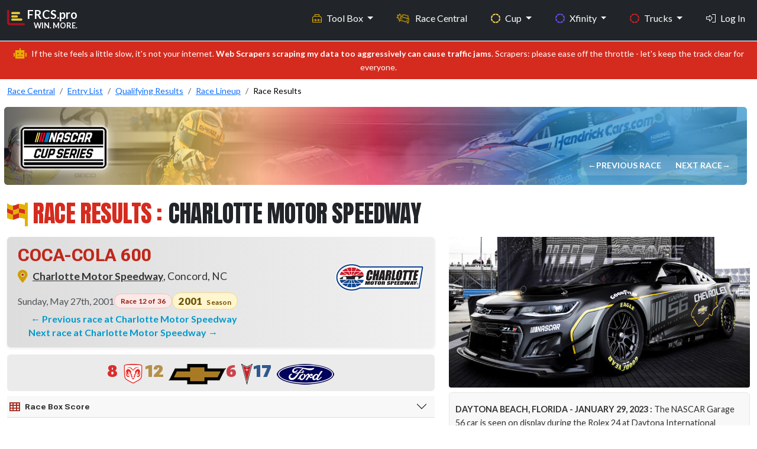

--- FILE ---
content_type: text/html; charset=UTF-8
request_url: https://frcs.pro/nascar/cup/races/results/2001/charlotte-motor-speedway/coca-cola-600
body_size: 154343
content:
<!DOCTYPE html>
<html lang = 'en'>
<head>
    <meta charset = 'UTF-8' />
    <meta http-equiv = 'X-UA-Compatible' content = 'IE=edge' />
    <meta name = 'viewport' content = 'width=device-width, initial-scale=1.0' />

    <link rel = 'apple-touch-icon' sizes = '180x180' href = '/apple-touch-icon.png'>
    <link rel = 'icon' type = 'image/png' sizes = '32x32' href = '/favicon-32x32.png'>
    <link rel = 'icon' type = 'image/png' sizes = '16x16' href = '/favicon-16x16.png'>
    <!-- <link rel = 'mask-icon' href = '/safari-pinned-tab.svg' color = '#d80212'> -->
    <meta name = 'msapplication-TileColor' content = '#000000'>
    <meta name = 'theme-color' content = '#212121'>
    <link rel = 'shortcut icon' href = 'https://frcs.pro/favicon.png' type = 'image/x-icon' />
    <title>2001 Coca-Cola 600 NASCAR CUP Results | Charlotte Motor Speedway</title>
    <meta content='Get the full results for the 2001 Coca-Cola 600 NASCAR CUP Series race at Charlotte Motor Speedway. Find out who dominated the race, key stats, and more.' name='description'>
    <meta content = 'no-referrer-when-downgrade' name = 'referrer'>
    <meta content = 'all' name = 'robots'>

    <!-- Facebook -->
    <meta content = 'en_US' property = 'og:locale'>
    <meta content = 'FRCS.pro' property = 'og:site_name'>
    <meta content = 'website' property = 'og:type'>
    <meta content = 'https://frcs.pro/nascar/' property = 'og:url'>
    <meta content = '2001 Coca-Cola 600 NASCAR CUP Results | Charlotte Motor Speedway' property = 'og:title'>
    <meta content = 'Get the full results for the 2001 Coca-Cola 600 NASCAR CUP Series race at Charlotte Motor Speedway. Find out who dominated the race, key stats, and more.' property = 'og:description'>
    <meta content = 'https://frcs.pro/public/assets/images/content/nascar-garage-56-01.jpg' property = 'og:image'>
    <meta content = '797' property = 'og:image:width'>
    <meta content = '399' property = 'og:image:height'>
    <meta content = 'The NASCAR Garage 56 car during the Rolex 24' property = 'og:image:alt'>

    <!-- X formerly Twitter -->
    <meta content = 'summary_large_image' name = 'twitter:card'>
    <meta content = '@FantasyRacingCS' name = 'twitter:site'>
    <meta content = '@FantasyRacingCS' name = 'twitter:creator'>
    <meta content = '2001 Coca-Cola 600 NASCAR CUP Results | Charlotte Motor Speedway' name = 'twitter:title'>
    <meta content = 'Get the full results for the 2001 Coca-Cola 600 NASCAR CUP Series race at Charlotte Motor Speedway. Find out who dominated the race, key stats, and more.' name = 'twitter:description'>
    <meta content = 'https://frcs.pro/public/assets/images/content/nascar-garage-56-01.jpg' name = 'twitter:image'>
    <meta content = '797' name = 'twitter:image:width'>
    <meta content = '399' name = 'twitter:image:height'>
    <meta content = 'The NASCAR Garage 56 car during the Rolex 24' name = 'twitter:image:alt'>

    <!-- ========== All CSS files linkup ========= -->
<link href = 'https://cdn.jsdelivr.net/npm/bootstrap@5.3.3/dist/css/bootstrap.min.css' rel = 'stylesheet' integrity = 'sha384-QWTKZyjpPEjISv5WaRU9OFeRpok6YctnYmDr5pNlyT2bRjXh0JMhjY6hW+ALEwIH' crossorigin = 'anonymous'>
<link rel = 'stylesheet' href = 'https://frcs.pro/public/assets/css/custom.css' />


<script src = 'https://kit.fontawesome.com/d3c28a8b02.js' crossorigin = 'anonymous'></script>
<link rel = 'preconnect' href = 'https://fonts.googleapis.com'>
<link rel = 'preconnect' href = 'https://fonts.gstatic.com' crossorigin>
<link href = 'https://fonts.googleapis.com/css2?family=IBM+Plex+Sans:ital,wght@0,300;0,400;0,500;0,600;0,700;1,300;1,400;1,500;1,600;1,700&family=Anton+SC&family=Lato:ital,wght@0,400;0,700;0,900;1,400;1,700;1,900&family=Roboto+Flex:opsz,wght@8..144,100..1000&family=Inter:ital,opsz,wght@0,14..32,100..900;1,14..32,100..900&display=swap'
        rel = 'stylesheet'>
<link href = 'https://unpkg.com/tabulator-tables@6.3.0/dist/css/tabulator.min.css' rel = 'stylesheet'>
<link href = 'https://unpkg.com/tabulator-tables@6.3.0/dist/css/tabulator_bootstrap5.min.css' rel = 'stylesheet'>
<script defer data-domain = 'frcs.pro' src = 'https://plausible.io/js/script.js'></script>
    <!-- ========== SportsEvent schema ========= -->
</head>
<body id = 'public' class = 'd-flex flex-column vh-100'>
<style>
    .navbar,
    .navbar-brand span,
    .navbar-brand i {
        transition: all 0.2s ease-in-out;
    }

    .navbar {
        min-height: 56px;
    }


    .dropdown-menu {
        background: linear-gradient(to bottom, #161616 0%, #1A1A1A 100%);
        border: 1px solid #333;
        border-radius: 6px;
        box-shadow: 0 8px 20px rgba(0, 0, 0, 0.25);
        padding: 0.5rem 0;
        transition: all 0.2s ease-in-out;
        transform-origin: top;
        animation: dropdownFade 0.2s ease-in-out;
        scrollbar-width: thin;
        scrollbar-color: #ccc transparent;
    }

    .dropdown-menu::-webkit-scrollbar {
        width: 6px;
    }

    .dropdown-menu::-webkit-scrollbar-thumb {
        background-color: #ccc;
        border-radius: 3px;
    }

    .navbar-nav .nav-item a.dropdown-item {
        color: #E6E6E6;
        padding: 0.75rem 1.25rem;
        font-size: 0.95rem;
        transition: all 0.2s ease-in-out;
    }

    .navbar-nav .nav-item a.dropdown-item:visited {
        color: #E6E6E6;
    }

    .navbar-nav .nav-item a.dropdown-item:hover,
    .navbar-nav .nav-item a.dropdown-item:focus {
        background-color: rgba(213, 43, 30, 0.9);
        color: #fff;
        outline: none;
        transform: translateX(2px);
    }

    @keyframes dropdownFade {
        from {
            opacity: 0;
            transform: translateY(-5px);
        }
        to {
            opacity: 1;
            transform: translateY(0);
        }
    }

    .navbar-nav .nav-item a.dropdown-item i {
        margin-right: 0.65rem;
        font-size: 1rem;
        vertical-align: middle;
        color: inherit; /* Inherit hover color changes */
    }

    .navbar-nav .nav-item .dropdown-menu .dropdown-header {
        font-size: 0.7rem;
        font-weight: 600;
        text-transform: uppercase;
        color: #666;
        letter-spacing: 0.05em;
        padding: 0.5rem 1rem 0.25rem;
    }

    .dropdown-section .dropdown-section-title {
        font-size: 0.7rem;
        margin-top: .8rem;
        padding: 0.25rem 1.25rem 0.25rem;
        color: #666;
        text-transform: uppercase;
        letter-spacing: 0.03em;
        display: block;
    }

    .dropdown-section .more-section-title {
        font-size: .95rem;
        margin-top: .45rem;
        margin-bottom: 0;
        padding: 0.25rem 1.25rem 0.25rem;
        color: #FFF;
        text-transform: uppercase;
        letter-spacing: 0.03em;
        display: block;
    }

    .dropdown-item {
        transition: background-color 0.2s, color 0.2s;
    }

    .dropdown-menu-left-align {
        left: 0 !important;
        right: auto !important;
        transform: translateX(-60%); /* Centers it more gracefully */
    }

    @media (min-width: 768px) and (max-width: 991.98px) {
        .dropdown-menu-left-align-toolbox {
            transform: translateX(-10%) !important;
            left: 0 !important;
            right: auto !important;
        }
    }


    .navbar.shrunk {
        padding-top: 0.25rem !important;
        padding-bottom: 0.25rem !important;
        font-size: clamp(0.85rem, 0.9vw, 1rem);
    }

    .fixed-top-custom {
        position: fixed;
        top: 0;
        width: 100%;
        z-index: 1050;
    }

    nav#main li a.nav-link.my-profile:hover {
        color: #0099cc;
    }

    nav#main li a.nav-link.logout:hover {
        color: #cf4900;
    }

</style>
<nav class = 'navbar navbar-expand-md fixed-top-custom border-bottom fw-bold bg-dark shrink-on-scroll' id = 'main' data-bs-theme = 'dark'>
    <div class = 'container-fluid max-width-custom'>
        <a href = 'https://frcs.pro/' class = 'navbar-brand d-flex flex-column mb-3 mb-md-0 me-md-auto text-decoration-none'>
            <div class = 'd-flex align-items-center'>
                <i class = 'fa-duotone fa-chart-bar fa-xl align-self-start mt-3 me-1' style = '--fa-primary-color: #E9C737; --fa-secondary-color: #A81220; --fa-secondary-opacity: 1;'></i>
                <div class = 'd-flex flex-column align-items-end'>
                    <span>FRCS.pro</span>
                    <span class = 'd-block d-md-none d-lg-block text-end' style = 'font-size:.8rem; margin-top:-4px;'>WIN. MORE.</span>
                </div>
            </div>
        </a>
        <button class = 'navbar-toggler' type = 'button' data-bs-toggle = 'offcanvas' data-bs-target = '#offcanvas' aria-controls = 'offcanvas' aria-label = 'Toggle navigation'>
            <span class = 'navbar-toggler-icon'></span>
        </button>
        <div class = 'offcanvas offcanvas-end' tabindex = '-1' id = 'offcanvas' aria-labelledby = 'offcanvasLabel'>
            <div class = 'offcanvas-header'>
                <h5 class = 'offcanvas-title' id = 'offcanvasLabel'>FRCS.pro</h5>
                <button type = 'button' class = 'btn-close' data-bs-dismiss = 'offcanvas' aria-label = 'Close'></button>
            </div>
            <div class = 'offcanvas-body'>
                <ul class = 'navbar-nav flex-grow-1 justify-content-end'>

                    <!-- Tool box mega menu-->
<!--                    <li class = 'nav-item dropdown me-4'>-->
                    <li class = 'nav-item dropdown me-4 d-none d-md-block'>
                    <a class = 'nav-link dropdown-toggle toolbox' href = '#' id = 'toolBoxDropdown' role = 'button' data-bs-toggle = 'dropdown' aria-expanded = 'false'>
                            <i class = 'd-md-none d-lg-inline fa-sharp fa-light fa-toolbox me-2 text-toolbox-nav '></i>Tool Box
                        </a>
                        <div class = 'dropdown-menu-left-align-toolbox dropdown-menu p-4' aria-labelledby = 'toolBoxDropdown' style = 'min-width: 600px; max-height: 600px; overflow-y: auto;'>
                            <div class = 'row'>
                                <!-- Column 1 -->
                                <div class = 'col-md-6'>
                                    <h6 class = 'dropdown-header'>Research Paths</h6>
                                    <a class = 'dropdown-item' href = 'https://frcs.pro/fantasy-nascar/cup/statistics-wizard'><i class = 'fa-sharp fa-light fa-sparkles fa-fw fa-sm text-white'></i>Statistics Wizard</a>
                                    <a class = 'dropdown-item' href = 'https://frcs.pro/dashboard/my-dashboards'><i class = 'fa-sharp fa-light fa-gauge-circle-bolt fa-fw fa-sm text-white'></i>SW Dashboards</a>
                                    <a class = 'dropdown-item' href = 'https://frcs.pro/research-guide/'><i class = 'fa-sharp fa-light fa-person-chalkboard fa-fw fa-sm text-white'></i>Research Guide</a>
                                    <h6 class = 'dropdown-header mt-3'>Advice</h6>
<!--                                    <a class = 'dropdown-item' href = '--><!--'><i class = 'fa-sharp fa-light fa-newspaper fa-fw fa-sm text-white '></i>Race Preview Articles</a>-->
                                    <a class = 'dropdown-item' href = 'https://frcs.pro/fantasy-nascar/experts-picks/current'><i class = 'fa-sharp fa-light fa-ballot-check fa-fw fa-sm text-white '></i>Experts Picks</a>
                                    <a class = 'dropdown-item' href = 'https://frcs.pro/fantasy-nascar/cup/driver-head-to-head'><i class = 'fa-sharp fa-light fa-boxing-glove fa-fw fa-sm text-white '></i>Driver vs Driver</a>
                                                                    </div>
                                <!-- Column 2 -->
                                <div class = 'col-md-6'>
                                    <h6 class = 'dropdown-header'>AccuPredict</h6>
                                    <a class = 'dropdown-item' href = 'https://frcs.pro/fantasy-nascar/cup/accupredict/'><i class = 'fa-sharp fa-light fa-circle-dashed fa-fw fa-sm text-cup-nav '></i>Cup Projections</a>
                                    <a class = 'dropdown-item' href = 'https://frcs.pro/fantasy-nascar/xfinity/accupredict/'><i class = 'fa-sharp fa-light fa-circle-dashed fa-fw fa-sm text-xfinity-nav '></i>Xfinity Projections</a>
                                    <a class = 'dropdown-item' href = 'https://frcs.pro/fantasy-nascar/trucks/accupredict/'><i class = 'fa-sharp fa-light fa-circle-dashed fa-fw fa-sm text-truck-nav '></i>Truck Projections</a>

                                    <h6 class = 'dropdown-header mt-3'>NASCAR Stats</h6>
                                    <a class = 'dropdown-item' href = 'https://frcs.pro/fantasy-nascar/'><i class = 'fa-sharp fa-light fa-tally fa-fw fa-sm text-white '></i>Traditional Stats</a>
                                    <a class = 'dropdown-item' href = 'https://frcs.pro/nascar-loop-data/'><i class = 'fa-sharp fa-light fa-calculator-simple fa-fw fa-sm text-white '></i>Loop Data Stats</a>

                                    <h6 class = 'dropdown-header mt-3'>DFS Stats</h6>
                                    <a class = 'dropdown-item' href = 'https://frcs.pro/dfs/draftkings/'><i class = 'fa-sharp fa-light fa-crown fa-fw fa-sm text-draftkings '></i>DraftKings Stats</a>
                                    <a class = 'dropdown-item' href = 'https://frcs.pro/dfs/fanduel/'><i class = 'fa-sharp fa-light fa-shield fa-fw fa-sm text-fanduel '></i>Fanduel Stats</a>
                                </div>
                            </div>
                        </div>
                    </li>
                    <!--// eof Tool box mega menu-->

                    <!-- Tool box split up on collapsed view -->
                    <li class = 'nav-item dropdown d-md-none'>
                        <a class = 'nav-link dropdown-toggle toolbox' href = '#' id = 'toolboxInsightsDropdown' role = 'button' data-bs-toggle = 'dropdown' aria-expanded = 'false'>
                            <i class = 'd-md-none d-lg-inline fa-sharp fa-light fa-toolbox me-2 text-toolbox-nav ' aria-hidden = 'true'></i>Tool Box – Insights
                        </a>

                        <ul class = 'dropdown-menu toolbox' aria-labelledby = 'InsightsDropdown'>
                            <li><h6 class = 'dropdown-header'>Research Paths</h6></li>
                            <li class="mb-0"><a class = 'dropdown-item' href = 'https://frcs.pro/fantasy-nascar/cup/statistics-wizard'>Statistics Wizard</a></li>
                            <li><a class = 'dropdown-item' href = 'https://frcs.pro/dashboard/my-dashboards'>SW Dashboards</a></li>
                            <li><a class = 'dropdown-item' href = 'https://frcs.pro/research-guide/'>Research Guide</a></li>
                            <li><h6 class = 'dropdown-header mt-3'>Advice</h6></li>
<!--                            <li><a class = 'dropdown-item' href = '#'>Race Preview Articles</a></li>-->
                            <li><a class = 'dropdown-item' href = 'https://frcs.pro/fantasy-nascar/experts-picks/current'>Experts Picks</a></li>
                            <li><a class = 'dropdown-item' href = 'https://frcs.pro/fantasy-nascar/cup/driver-head-to-head'>Driver vs Driver</a></li>
                        </ul>
                    </li>

                    <li class = 'nav-item dropdown d-md-none'>
                        <a class = 'nav-link dropdown-toggle toolbox' href = '#' id = 'StatsDropdown' role = 'button' data-bs-toggle = 'dropdown' aria-expanded = 'false'>
                            <i class = 'd-md-none d-lg-inline fa-sharp fa-light fa-toolbox me-2 text-toolbox-nav ' aria-hidden = 'true'></i>Tool Box – Stats
                        </a>
                        <ul class = 'dropdown-menu' aria-labelledby = 'toolboxStatsDropdown'>
                            <li><h6 class = 'dropdown-header'>Accupredict</h6></li>
                            <li><a class = 'dropdown-item' href = 'https://frcs.pro/fantasy-nascar/cup/accupredict/'>Cup Projections</a></li>
                            <li><a class = 'dropdown-item' href = 'https://frcs.pro/fantasy-nascar/xfinity/accupredict/'>Xfinity Projections</a></li>
                            <li><a class = 'dropdown-item' href = 'https://frcs.pro/fantasy-nascar/trucks/accupredict/'>Truck Projections</a></li>
                            <li><h6 class = 'dropdown-header'>NASCAR Stats</h6></li>
                            <li><a class = 'dropdown-item' href = 'https://frcs.pro/fantasy-nascar/'>Traditional Stats</a></li>
                            <li><a class = 'dropdown-item' href = 'https://frcs.pro/nascar-loop-data/'>Loop Data Stats</a></li>
                            <li><h6 class = 'dropdown-header'>DFS Stats</h6></li>
                            <li><a class = 'dropdown-item' href = 'https://frcs.pro/dfs/draftkings/'>DraftKings Stats</a></li>
                            <li><a class = 'dropdown-item' href = 'https://frcs.pro/dfs/fanduel/'>FanDuel Stats</a></li>
                        </ul>
                    </li>
                    <!--// eof Tool box split up on collapsed view -->

                    <!-- Race Central -->
                    <li class = 'nav-item nascar-central me-4'>
                        <a id = 'race_page' class = 'nav-link' href = 'https://frcs.pro/nascar/'>
                            <i class = 'fa-sharp fa-light fa-car-burst fa-beat me-2'></i>
                            <span class = 'd-inline d-md-inline'>Race Central</span>
                        </a>
                    </li>
                    <!--// eof Race Central -->

                    <!-- Cup -->
                    <li class = 'nav-item dropdown me-4'>
                        <a class = 'nav-link dropdown-toggle cup' href = '#' role = 'button' data-bs-toggle = 'dropdown' aria-expanded = 'false'>
                            <i class = 'd-md-none d-lg-inline fa-sharp fa-solid fa-circle-dashed me-2 text-cup-nav'></i>Cup
                        </a>
                        <ul class = 'dropdown-menu'>
                            <li class = 'dropdown-section'>
                                <span class = 'dropdown-section-title'>WHO?</span>
                            </li>
                            <li class = 'small'><a class = 'dropdown-item' href = 'https://frcs.pro/nascar/cup/drivers/current'><i class = 'fa-sharp fa-light fa-address-card fa-fw fa-sm text-cup-nav '></i>Drivers</a></li>
                            <li class = 'small'><a class = 'dropdown-item' href = 'https://frcs.pro/nascar/crew-chiefs/'><i class = 'fa-sharp fa-light fa-wrench fa-fw fa-sm text-cup-nav '></i>Crew Chiefs</a></li>
                            <li class = 'small'><a class = 'dropdown-item' href = 'https://frcs.pro/nascar/cup/teams/current'><i class = 'fa-sharp fa-light fa-garage-car fa-fw fa-sm text-cup-nav '></i>Teams</a></li>

                            <li class = 'dropdown-section'>
                                <span class = 'dropdown-section-title'>WHAT?</span>
                            </li>
                            <li class = 'small'><a class = 'dropdown-item' href = 'https://frcs.pro/nascar/cup/races/schedule/'><i class = 'fa-sharp fa-light fa-list-ol fa-fw fa-sm text-cup-nav '></i>Results</a></li>
                            <li class = 'small'><a class = 'dropdown-item' href = 'https://frcs.pro/nascar/cup/drivers/point-standings/'><i class = 'fa-sharp fa-light fa-ranking-star fa-fw fa-sm text-cup-nav '></i>Standings</a></li>

                            <li class = 'dropdown-section'>
                                <span class = 'dropdown-section-title'>WHERE?</span>
                            </li>
                            <li class = 'small'><a class = 'dropdown-item' href = 'https://frcs.pro/nascar/tracks/'><i class = 'fa-sharp fa-light fa-map-pin fa-fw fa-sm text-cup-nav '></i>Tracks</a></li>

                            <li class = 'dropdown-section'>
                                <span class = 'dropdown-section-title'>WHEN?</span>
                            </li>

                            <li class = "small"><a class = 'dropdown-item' href = 'https://frcs.pro/nascar/cup/races/schedule/'><i class = 'fa-sharp fa-light fa-clock fa-fw fa-sm text-cup-nav '></i>Schedule</a></li>

                        </ul>
                    </li>
                    <!--// eof Cup -->

                    <!-- Xfinity -->
                    <li class = 'nav-item dropdown me-4'>
                        <a class = 'nav-link dropdown-toggle xfinity' href = '#' role = 'button' data-bs-toggle = 'dropdown' aria-expanded = 'false'>
                            <i class = 'd-md-none d-lg-inline fa-sharp fa-solid fa-circle-dashed me-2 text-xfinity-nav'></i>Xfinity
                        </a>
                        <ul class = 'dropdown-menu'>
                            <li class = 'dropdown-section'>
                                <span class = 'dropdown-section-title'>WHO?</span>
                            </li>
                            <li class = 'small'><a class = 'dropdown-item' href = 'https://frcs.pro/nascar/xfinity/drivers/current'><i class = 'fa-sharp fa-light fa-address-card fa-fw fa-sm text-xfinity-nav '></i>Drivers</a></li>
                            <li class = 'small'><a class = 'dropdown-item' href = 'https://frcs.pro/nascar/crew-chiefs/'><i class = 'fa-sharp fa-light fa-wrench fa-fw fa-sm text-xfinity-nav '></i>Crew Chiefs</a></li>
                            <li class = 'small'><a class = 'dropdown-item' href = 'https://frcs.pro/nascar/xfinity/teams/current'><i class = 'fa-sharp fa-light fa-garage-car fa-fw fa-sm text-xfinity-nav '></i>Teams</a></li>
                            <li class = 'dropdown-section'>
                                <span class = 'dropdown-section-title'>WHAT?</span>
                            </li>
                            <li class = 'small'><a class = 'dropdown-item' href = 'https://frcs.pro/nascar/xfinity/races/schedule/'><i class = 'fa-sharp fa-light fa-list-ol fa-fw fa-sm text-xfinity-nav '></i>Results</a></li>
                            <li class = 'small'><a class = 'dropdown-item' href = 'https://frcs.pro/nascar/xfinity/drivers/point-standings/'><i class = 'fa-sharp fa-light fa-ranking-star fa-fw fa-sm text-xfinity-nav '></i>Standings</a>
                            </li>

                            <li class = 'dropdown-section'><span class = 'dropdown-section-title'>WHERE?</span>
                            </li>
                            <li class = 'small'><a class = 'dropdown-item' href = 'https://frcs.pro/nascar/tracks/'><i class = 'fa-sharp fa-light fa-map-pin fa-fw fa-sm text-xfinity-nav '></i>Tracks</a></li>
                            <li class = 'dropdown-section'>
                                <span class = 'dropdown-section-title'>WHEN?</span>
                            </li>
                            <li class = 'small'><a class = 'dropdown-item' href = 'https://frcs.pro/nascar/xfinity/races/schedule/'><i class = 'fa-sharp fa-light fa-clock fa-fw fa-sm text-xfinity-nav '></i>Schedule</a></li>
                        </ul>
                    </li>
                    <!--// eof Xfinity -->

                    <!-- lg, xl, xxl -->
                    <!-- Trucks : Large+ screens show original dropdown -->
                    <li class = 'nav-item dropdown d-none d-lg-inline me-4'>
                        <a class = 'nav-link dropdown-toggle truck' href = '#' role = 'button' data-bs-toggle = 'dropdown' aria-expanded = 'false'>
                            <i class = 'd-md-none d-lg-inline fa-sharp fa-solid fa-circle-dashed me-2 text-truck-nav'></i>Trucks
                        </a>
                        <ul class = 'dropdown-menu'>
                            <li class = 'dropdown-section'>
                                <span class = 'dropdown-section-title'>WHO?</span>
                            </li>
                            <li class = 'small'><a class = 'dropdown-item' href = 'https://frcs.pro/nascar/trucks/drivers/current'><i class = 'fa-sharp fa-light fa-address-card fa-fw fa-sm text-truck-nav'></i>Drivers</a></li>
                            <li class = 'small'><a class = 'dropdown-item' href = 'https://frcs.pro/nascar/crew-chiefs/'><i class = 'fa-sharp fa-light fa-wrench fa-fw fa-sm text-truck-nav'></i>Crew Chiefs</a></li>
                            <li class = 'small'><a class = 'dropdown-item' href = 'https://frcs.pro/nascar/trucks/teams/current'><i class = 'fa-sharp fa-light fa-garage-car fa-fw fa-sm text-truck-nav'></i>Teams</a></li>
                            <li class = 'dropdown-section'>
                                <span class = 'dropdown-section-title'>WHAT?</span>
                            </li>
                            <li class = 'small'><a class = 'dropdown-item' href = 'https://frcs.pro/nascar/trucks/races/schedule/'><i class = 'fa-sharp fa-light fa-list-ol fa-fw fa-sm text-truck-nav'></i>Results</a></li>
                            <li class = 'small'><a class = 'dropdown-item' href = 'https://frcs.pro/nascar/truck/drivers/point-standings/'><i class = 'fa-sharp fa-light fa-ranking-star fa-fw fa-sm text-truck-nav'></i>Standings</a></li>
                            <li class = 'dropdown-section'>
                                <span class = 'dropdown-section-title'>WHERE?</span>
                            </li>
                            <li class = 'small'><a class = 'dropdown-item' href = 'https://frcs.pro/nascar/tracks/'><i class = 'fa-sharp fa-light fa-map-pin fa-fw fa-sm text-truck-nav'></i>Tracks</a></li>
                            <li class = 'dropdown-section'>
                                <span class = 'dropdown-section-title'>WHEN?</span>
                            </li>
                            <li class = 'small'><a class = 'dropdown-item' href = 'https://frcs.pro/nascar/trucks/races/schedule/'><i class = 'fa-sharp fa-light fa-clock fa-fw fa-sm text-truck-nav'></i>Schedule</a></li>
                        </ul>
                    </li>
                    <!--// eof Trucks : Large+ screens show original dropdown -->

                    <!-- Login Option : Large+ screens show original link -->
                                            <li class = 'nav-item d-none d-lg-inline'>
                            <a class = 'nav-link' href = 'https://frcs.pro/login'><i class = 'fa-sharp fa-light fa-right-to-bracket me-2' style = 'color: #ffffff;'></i>Log In</a>
                        </li>
                                        <!--// eof Login Option : Large+ screens show original link -->
                    <!--// eof lg, xl, xxl -->

                    <!-- md only-->
                    <!-- 'More' menu : Trucks and Login-->
                    <li class = 'nav-item dropdown d-none d-md-inline d-lg-none'>
                        <a class = 'nav-link dropdown-toggle' href = '#' id = 'moreDropdown' role = 'button' data-bs-toggle = 'dropdown' aria-expanded = 'false'>
                            More
                        </a>
                        <ul class = 'dropdown-menu dropdown-menu-left-align' aria-labelledby = 'moreDropdown'>
                            <li class = 'dropdown-section'><span class = 'more-section-title'>Trucks</span></li>
                            <li class = 'dropdown-section'>
                                <span class = 'dropdown-section-title'>WHO?</span>
                            </li>
                            <li class = 'small'><a class = 'dropdown-item' href = 'https://frcs.pro/nascar/trucks/drivers/current'><i class = 'fa-sharp fa-light fa-address-card fa-fw fa-sm text-truck-nav'></i>Drivers</a></li>
                            <li class = 'small'><a class = 'dropdown-item' href = 'https://frcs.pro/nascar/crew-chiefs/'><i class = 'fa-sharp fa-light fa-wrench fa-fw fa-sm text-truck-nav'></i>Crew Chiefs</a></li>
                            <li class = 'small'><a class = 'dropdown-item' href = 'https://frcs.pro/nascar/trucks/teams/current'><i class = 'fa-sharp fa-light fa-garage-car fa-fw fa-sm text-truck-nav'></i>Teams</a></li>
                            <li class = 'dropdown-section'>
                                <span class = 'dropdown-section-title'>WHAT?</span>
                            </li>
                            <li class = 'small'><a class = 'dropdown-item' href = 'https://frcs.pro/nascar/trucks/races/schedule/'><i class = 'fa-sharp fa-light fa-list-ol fa-fw fa-sm text-truck-nav'></i>Results</a></li>
                            <li class = 'small'><a class = 'dropdown-item' href = 'https://frcs.pro/nascar/truck/drivers/point-standings/'><i class = 'fa-sharp fa-light fa-ranking-star fa-fw fa-sm text-truck-nav'></i>Standings</a></li>
                            <li class = 'dropdown-section'>
                                <span class = 'dropdown-section-title'>WHERE?</span>
                            </li>
                            <li class = 'small'><a class = 'dropdown-item' href = 'https://frcs.pro/nascar/tracks/'><i class = 'fa-sharp fa-light fa-map-pin fa-fw fa-sm text-truck-nav'></i>Tracks</a></li>
                            <li class = 'dropdown-section'>
                                <span class = 'dropdown-section-title'>WHEN?</span>
                            </li>
                            <li class = 'small'><a class = 'dropdown-item' href = 'https://frcs.pro/nascar/trucks/races/schedule/'><i class = 'fa-sharp fa-light fa-clock fa-fw fa-sm text-truck-nav'></i>Schedule</a></li>

                                                            <li class = 'mt-4 mb-3'>
                                    <a class = 'dropdown-item' href = 'https://frcs.pro/login'><i class = 'fa-sharp fa-light fa-right-to-bracket me-2' style = 'color: #ffffff;'></i>Log In</a>
                                </li>
                            
                        </ul>
                    </li>
                    <!--// eof 'More' menu : Trucks and Login -->
                    <!--// eof md only-->

                    <!-- sm, xs -->
                    <!-- Trucks : Collapsed menu -->
                    <li class = 'nav-item dropdown d-md-none me-4'>
                        <a class = 'nav-link dropdown-toggle truck' href = '#' role = 'button' data-bs-toggle = 'dropdown' aria-expanded = 'false'>
                            <i class = 'd-md-none d-lg-inline fa-sharp fa-solid fa-circle-dashed me-2 text-truck-nav'></i>Trucks
                        </a>
                        <ul class = 'dropdown-menu'>
                            <li class = 'dropdown-section'>
                                <span class = 'dropdown-section-title'>WHO?</span>
                            </li>
                            <li class = 'small'><a class = 'dropdown-item' href = 'https://frcs.pro/nascar/trucks/drivers/current'><i class = 'fa-sharp fa-light fa-address-card fa-fw fa-sm text-truck-nav'></i>Drivers</a></li>
                            <li class = 'small'><a class = 'dropdown-item' href = 'https://frcs.pro/nascar/crew-chiefs/'><i class = 'fa-sharp fa-light fa-wrench fa-fw fa-sm text-truck-nav'></i>Crew Chiefs</a></li>
                            <li class = 'small'><a class = 'dropdown-item' href = 'https://frcs.pro/nascar/trucks/teams/current'><i class = 'fa-sharp fa-light fa-garage-car fa-fw fa-sm text-truck-nav'></i>Teams</a></li>
                            <li class = 'dropdown-section'>
                                <span class = 'dropdown-section-title'>WHAT?</span>
                            </li>
                            <li class = 'small'><a class = 'dropdown-item' href = 'https://frcs.pro/nascar/trucks/races/schedule/'><i class = 'fa-sharp fa-light fa-list-ol fa-fw fa-sm text-truck-nav'></i>Results</a></li>
                            <li class = 'small'><a class = 'dropdown-item' href = 'https://frcs.pro/nascar/truck/drivers/point-standings/'><i class = 'fa-sharp fa-light fa-ranking-star fa-fw fa-sm text-truck-nav'></i>Standings</a></li>
                            <li class = 'dropdown-section'>
                                <span class = 'dropdown-section-title'>WHERE?</span>
                            </li>
                            <li class = 'small'><a class = 'dropdown-item' href = 'https://frcs.pro/nascar/tracks/'><i class = 'fa-sharp fa-light fa-map-pin fa-fw fa-sm text-truck-nav'></i>Tracks</a></li>
                            <li class = 'dropdown-section'>
                                <span class = 'dropdown-section-title'>WHEN?</span>
                            </li>
                            <li class = 'small'><a class = 'dropdown-item' href = 'https://frcs.pro/nascar/trucks/races/schedule/'><i class = 'fa-sharp fa-light fa-clock fa-fw fa-sm text-truck-nav'></i>Schedule</a></li>
                        </ul>
                    </li>
                    <!--// eof Trucks : Collapsed menu -->

                    <!-- Login : Collapsed menu -->
                                            <li class = 'nav-item d-md-none'>
                            <a class = 'nav-link' href = 'https://frcs.pro/login'><i class = 'fa-sharp fa-light fa-right-to-bracket me-2' style = 'color: #ffffff;'></i>Log In</a>
                        </li>
                                        <!--// eof Login : Collapsed menu -->
                    <!--// eof sm, xs -->


                    

                </ul>
            </div>
        </div>
    </div>
</nav>

<script>
    window.addEventListener('scroll', function () {
        const nav = document.getElementById('main');
        nav.classList.toggle('shrunk', window.scrollY > 80);
    });
</script>

<div class = "alert text-center py-2 small mb-0 mt-3 mt-md-0 text-white rounded-0" style="background-color: #d52b1e;">
    <i class = 'fa-sharp fa-solid fa-robot fa-lg me-2' style="color: #E5B000; "></i>If the site feels a little slow, it's not your internet. <strong>Web Scrapers scraping my data too aggressively can cause traffic jams</strong>. Scrapers: please ease off the throttle - let's keep the track clear for everyone.</div>

<section class = "section mt-0 mb-5">
    <div class = 'container-fluid max-width-custom'>

        <!-- Breadcrumbs -->
                    <div class = 'col-md-12 mt-2'> <!-- BREADCRUMBS -->
    <nav aria-label="breadcrumb">
        <!-- Breadcrumb for xs to md screens -->
        <ol class="breadcrumb d-md-none mb-0">
            <li class="breadcrumb-item small" property="itemListElement" typeof="ListItem"><a property="item" typeof="WebPage" href="https://frcs.pro/nascar/"><span property="name">Race Central</span></a><meta property="position" content="1"></li><li class="breadcrumb-item small" property="itemListElement" typeof="ListItem"><a property="item" typeof="WebPage" href="https://frcs.pro/nascar/cup/races/entrylist/2001/charlotte-motor-speedway/coca-cola-600"><span property="name">Entry</span></a><meta property="position" content="2"></li><li class="breadcrumb-item small" property="itemListElement" typeof="ListItem"><a property="item" typeof="WebPage" href="https://frcs.pro/nascar/cup/races/qualifying/2001/charlotte-motor-speedway/coca-cola-600"><span property="name">Qualifying</span></a><meta property="position" content="3"></li><li class="breadcrumb-item small" property="itemListElement" typeof="ListItem"><a property="item" typeof="WebPage" href="https://frcs.pro/nascar/cup/races/lineup/2001/charlotte-motor-speedway/coca-cola-600"><span property="name">Lineup</span></a><meta property="position" content="4"></li><li class="breadcrumb-item small active" property="itemListElement" typeof="ListItem"><span property="name">Results</span><meta property="position" content="5"></li>        </ol>

        <!-- Breadcrumb for lg and up screens -->
        <ol class="breadcrumb d-none d-md-flex mb-0">
            <li class="breadcrumb-item small" property="itemListElement" typeof="ListItem"><a property="item" typeof="WebPage" href="https://frcs.pro/nascar/"><span property="name">Race Central</span></a><meta property="position" content="1"></li><li class="breadcrumb-item small" property="itemListElement" typeof="ListItem"><a property="item" typeof="WebPage" href="https://frcs.pro/nascar/cup/races/entrylist/2001/charlotte-motor-speedway/coca-cola-600"><span property="name">Entry List</span></a><meta property="position" content="2"></li><li class="breadcrumb-item small" property="itemListElement" typeof="ListItem"><a property="item" typeof="WebPage" href="https://frcs.pro/nascar/cup/races/qualifying/2001/charlotte-motor-speedway/coca-cola-600"><span property="name">Qualifying Results</span></a><meta property="position" content="3"></li><li class="breadcrumb-item small" property="itemListElement" typeof="ListItem"><a property="item" typeof="WebPage" href="https://frcs.pro/nascar/cup/races/lineup/2001/charlotte-motor-speedway/coca-cola-600"><span property="name">Race Lineup</span></a><meta property="position" content="4"></li><li class="breadcrumb-item small active" property="itemListElement" typeof="ListItem"><span property="name">Race Results</span><meta property="position" content="5"></li>        </ol>
    </nav>
    <!-- //eof BREADCRUMBS -->

 </div>
                <!--// eof Breadcrumbs -->
        <!-- Success and Error Messages -->
                <!--// eof Success and Error Messages -->

        <!-- Dynamic content section -->
        

<!-- Containing Row -->
<div class = 'row'>
    <!-- Page title -->
    <!-- Series Header & Previous Current Next Race -->
    <div class = 'col-md-12'>
        
<style>
    .prev-next-links {
        display: flex;
        gap: 12px; /* Space between Previous and Next */
        font-weight: 600;
    }

    .prev-next-links a {
        display: inline-flex;
        align-items: center;
        padding: 6px 12px;
        border-radius: 5px;
        text-decoration: none;
        font-size: 0.875rem; /* Slightly smaller than normal text */
        color: #ffffff; /* White text for contrast */
        background: rgba(255, 255, 255, 0.15); /* Subtle transparent background */
        transition: all 0.3s ease;
    }

    .prev-next-links a:hover {
        background: rgba(255, 255, 255, 0.3); /* Slightly more visible on hover */
    }

    .prev-next-links a:first-child::before {
        content: '← '; /* Adds left arrow to "Previous Race" */
    }

    .prev-next-links a:last-child::after {
        content: ' →'; /* Adds right arrow to "Next Race" */
    }

</style>

<div class = 'clearfix position-relative mt-3 pt-0 pt-md-3 rounded new-header-series-box cup moving-bg' id = "newSeriesHeader" >
    <!-- Series Logo -->
    <img class = 'series-logo float-start' src = 'https://frcs.pro/public/assets/images/design/cup-series-header-glow.png' alt = 'CUP Series'>
    <!-- Race Navigation Links -->
    <div class = 'position-absolute bottom-0 end-0 p-3 d-none d-sm-flex gap-3 prev-next-links'>
                <a href = 'https://frcs.pro/nascar/cup/races/entrylist/2001/richmond-raceway/pontiac-excitement-400' class = 'text-decoration-none'>Previous Race</a>
        
                <a href = 'https://frcs.pro/nascar/cup/races/entrylist/2001/dover-motor-speedway/mbna-platinum-400'  class = 'text-decoration-none'>Next Race</a>
            </div>
</div>

        <!-- Page Headline -->
        <h1 class = 'mt-4 mb-3 new_page_title' id="pageTitle">
    <i class = 'fa-sharp-duotone fa-solid fa-flag-checkered fa-flip-horizontal me-2' style = '--fa-primary-color: #E5B000; --fa-secondary-color: #D52B1E; --fa-secondary-opacity: 1;'></i><span class="primary-red pe-1">Race Results :</span> Charlotte Motor Speedway</h1>


    </div>

    <!-- Left side of top content -->
    <div class = 'col-md-12 col-lg-7'>
        <!-- Race Name, Date and Location & Previous Next at Track-->
        <style>
    .race-info-box {
        background: linear-gradient(to right, #dddddd, #f0f0f0); /* Slightly different from Insights */
        padding: 14px 18px;
        border-radius: 6px;
        box-shadow: 0 2px 4px rgba(0, 0, 0, 0.08); /* Lighter than Insights Bar */
        display: flex;
        align-items: center;
        justify-content: space-between;
        flex-wrap: wrap;
        gap: 10px; /* Ensures spacing remains consistent */
        margin-bottom: 12px; /* Instead of 16px */
    }

    /* Race Text Section */
    .race-text {
        flex-grow: 1;
        min-width: 250px; /* Prevents cramping on smaller screens */
    }

    /* Race Title */
    .race-info-box h2 {
        color: #c0271b;
        font-size: 1.85rem;
        font-weight: 700;
        text-transform: uppercase;
        margin-bottom: 6px;
        letter-spacing: .50px;
    }

    /* Date & Location */
    .race-info-box p {
        color: #333;
        font-size: 1.1rem;
        display: flex;
        align-items: center;
    }

    /* Track Logo */
    .track-logo {
        width: auto;
        max-height: 90px; /* Increased from 60px for better visibility */
        margin-left: 20px;
        align-self: center;
        object-fit: contain; /* Ensures logos don't distort */
    }

    /* Race Links */
    .race-links {
        display: flex;
        justify-content: space-between;
        width: 100%;
        margin-top: 12px;
        margin-left: 6px;
        margin-right: 6px;
        flex-wrap: wrap; /* Prevents breaking on small screens */
        gap: 10px; /* Adds breathing room between links */
    }

    .race-links a {
        color: #0099CC;
        font-size: 1rem;
        font-weight: 600;
        text-decoration: none;
        transition: color 0.2s ease-in-out;
    }

    .race-links a:hover {
        color: #005580;
        text-decoration: underline;
    }

    .race-links a.race-links-previous::before {
        content: '← '; /* Adds left arrow to "Previous Race" */
    }

    .race-links a.race-links-next::after {
        content: ' →'; /* Adds right arrow to "Next Race" */
    }

    /** new **/
    /*.race-meta {*/
    /*    display: flex;*/
    /*    flex-wrap: wrap;*/
    /*    gap: .5rem;*/
    /*    margin-top: .25rem*/
    /*}*/

    /*.badge-soft {*/
    /*    background: #ffe8e6;*/
    /*    color: #a51f14;*/
    /*    border: 1px solid #f7c3bd*/
    /*}*/

    /*.badge-soft.dark {*/
    /*    background: #eceff3;*/
    /*    color: #1f2a37;*/
    /*    border: 1px solid #d7dce2*/
    /*}*/

    /*.season-year {*/
    /*    font-size: 1.25rem;*/
    /*    font-weight: 800;*/
    /*    letter-spacing: .5px*/
    /*}*/

    /*@media (min-width: 768px) {*/
    /*    .season-year {*/
    /*        font-size: 1.35rem*/
    /*    }*/
    /*}*/

    /* Brand tokens */
    :root{
        --brand-red:#C0271B;
        --brand-red-ink:#8F1C12;
        --brand-red-10:#FBE9E7;   /* light bg */
        --brand-red-20:#F3C1BC;   /* border */

        --brand-yellow:#CE9E00;
        --brand-yellow-ink:#6B5200;
        --brand-yellow-10:#FFF5CF;
        --brand-yellow-20:#F1DA8A;

        --ink-900:#141414;
        --ink-700:#333333;
    }

    /* Meta row */
    .race-meta{
        display:flex;flex-wrap:wrap;gap:.5rem;margin-top:.35rem;align-items:center
    }

    /* Base badge */
    .badge-brand, .badge-season{
        font-weight:700; letter-spacing:.2px;
        padding:.35rem .6rem; border-radius:999px; line-height:1;
        border:1px solid transparent;
    }

    /* Race X of Y (red soft) */
    .badge-brand{
        background:var(--brand-red-10);
        color:var(--brand-red-ink);
        border-color:var(--brand-red-20);
    }

    /* Season (yellow soft) */
    .badge-season{
        background:var(--brand-yellow-10);
        color:var(--brand-yellow-ink);
        border-color:var(--brand-yellow-20);
    }

    /* Emphasize the year without shouting */
    .badge-season .season-year{ font-size:1.05rem; font-weight:800; margin-right:.25rem }

    /* Optional: compact on small screens */
    @media (max-width:576px){
        .badge-brand,.badge-season{padding:.3rem .5rem;font-size:.88rem}
    }


</style>

<div class = 'race-info-box'>
    <!-- Flex container for title + date + location + logo -->
    <div class = 'd-flex flex-column flex-md-row align-items-center w-100'>
        <div class = 'race-text flex-grow-1'>
            <!-- Race Name -->
            <h2>Coca-Cola 600</h2>

            <!-- Race Track -->
            <p class = 'mb-3'>
                <i class = 'fa-sharp-duotone fa-solid fa-location-dot me-2 fa-lg' style = '--fa-primary-color: #c0271b; --fa-secondary-color: #ce9e00; --fa-secondary-opacity: 11;'></i>
                <a class = 'alert-link' href = 'https://frcs.pro/nascar/tracks/charlotte-motor-speedway/12'>
                    Charlotte Motor Speedway                </a>, Concord, NC            </p>

            <!-- test-->
            <div class = 'race-meta'>
                <!-- Race Date -->
                <span class = 'text-muted'>Sunday, May 27th, 2001</span>
                <span class = 'badge badge-brand'>
                    Race 12 of 36                </span>
                <span class = "badge badge-season">
                    <span class = "season-year">
                        2001                    </span>
                    Season
                </span>


            </div>

            <!--// eof test -->

        </div>
        <!-- Track Logo with Bootstrap sizing -->
        <div class = 'col-12 col-md-auto text-md-end'>
                        <img src = "https://frcs.pro/public/assets/images/track/logo/charlotte-motor-speedway.png"
                    class = ''
                    alt = "Charlotte Motor Speedway logo"
                    style = 'max-width: 150px;'>
        </div>

    </div>

    <!-- Race Links with improved responsiveness -->

            <div class = 'row race-links mt-1'>
                            <div class = 'col-12 col-md-auto'>
                    <!-- Previous at this Track -->
                    <a href = 'https://frcs.pro/nascar/cup/races/entrylist/2000/charlotte-motor-speedway/uaw-gm-quality-500' class = 'race-links-previous ps-1'>
                        Previous race at Charlotte Motor Speedway                    </a>
                </div>
            
                            <div class = 'col-12 col-md-auto text-md-end mt-2 mt-md-0'>
                    <!-- Next at this Track -->
                    <a href = 'https://frcs.pro/nascar/cup/races/entrylist/2001/charlotte-motor-speedway/uaw-gm-quality-500' class = 'race-links-next pe-1'>
                        Next race at Charlotte Motor Speedway                    </a>
                </div>
                    </div>
    </div>



        <!-- Makes in race -->
        <style>
    .makes-in-race {
        background-color: #ebebeb; /* Slightly darker for better separation */
        border-radius: 6px; /* Smooth rounded corners */
    }

    .makes-in-race ul {
        display: flex;
        flex-wrap: wrap;
        justify-content: center;
        gap: 10px; /* Ensures even spacing with more makes */
    }


    .makes-in-race li {
        display: flex;
        align-items: center;
        justify-content: center;
    }

    /* Number Styling */
    .make-number {
        font-size: 1.75rem; /* Slightly smaller than `fs-2` for better balance */
        opacity: 0.8;
        font-family: 'Roboto Flex', sans-serif;
        font-weight: 950;
        letter-spacing: -1px; /* Less aggressive tracking for readability */
    }

    /* Logo Styling */
    .make-logo {
        max-height: 35px; /* Slightly increased for consistent presence */
        vertical-align: middle;
    }

</style>
<!-- Manufacturers in race -->
    <div class = 'makes-in-race mt-2 mb-1 px-3 pt-2 pb-1 d-none d-sm-block'>
        <ul class = 'list-inline d-flex justify-content-center gap-4 pt-2'>
                            <li class = 'd-flex align-items-center'>
                    <abbr class = ''
                        data-bs-toggle = 'tooltip'
                        data-bs-placement = 'top'
                        data-bs-html = 'true'
                        data-bs-title = 'Dodge'>
                        <span class = "make-number me-2 d-none d-md-inline" style = "color: #D50000; font-family: 'Roboto Flex', sans-serif;">8</span>
                        <img style = '' class = 'make-logo'
                            src = "https://frcs.pro/public/assets/images/logo/dodge-red-35.png"
                            alt = 'Dodge'
                            title = 'Dodge'>
                    </abbr>
                </li>
                            <li class = 'd-flex align-items-center'>
                    <abbr class = ''
                        data-bs-toggle = 'tooltip'
                        data-bs-placement = 'top'
                        data-bs-html = 'true'
                        data-bs-title = 'Chevrolet'>
                        <span class = "make-number me-2 d-none d-md-inline" style = "color: #a87a25; font-family: 'Roboto Flex', sans-serif;">12</span>
                        <img style = '' class = 'make-logo'
                            src = "https://frcs.pro/public/assets/images/logo/chevrolet-black-gold-35.png"
                            alt = 'Chevrolet'
                            title = 'Chevrolet'>
                    </abbr>
                </li>
                            <li class = 'd-flex align-items-center'>
                    <abbr class = ''
                        data-bs-toggle = 'tooltip'
                        data-bs-placement = 'top'
                        data-bs-html = 'true'
                        data-bs-title = 'Pontiac'>
                        <span class = "make-number me-2 d-none d-md-inline" style = "color: #c61a24; font-family: 'Roboto Flex', sans-serif;">6</span>
                        <img style = '' class = 'make-logo'
                            src = "https://frcs.pro/public/assets/images/logo/pontiac-red-35.png"
                            alt = 'Pontiac'
                            title = 'Pontiac'>
                    </abbr>
                </li>
                            <li class = 'd-flex align-items-center'>
                    <abbr class = ''
                        data-bs-toggle = 'tooltip'
                        data-bs-placement = 'top'
                        data-bs-html = 'true'
                        data-bs-title = 'Ford'>
                        <span class = "make-number me-2 d-none d-md-inline" style = "color: #003478; font-family: 'Roboto Flex', sans-serif;">17</span>
                        <img style = '' class = 'make-logo'
                            src = "https://frcs.pro/public/assets/images/logo/ford-blue-35.png"
                            alt = 'Ford'
                            title = 'Ford'>
                    </abbr>
                </li>
                    </ul>
    </div>
        <!-- Race Summary button &  collapse -->
        
<style>
    /* Accordion Overall */
    #accordionRaceSummaries {
        border-radius: 6px; /* Smooth edges to match other UI elements */
    }

    /* Accordion Headers */
    #accordionRaceSummaries .accordion-button {
        font-size: .85rem !important;
        font-weight: 700; /* Make it pop slightly */
        color: #333; /* Ensures readability */
        background-color: #f8f8f8; /* Subtle contrast */
        border-bottom: 1px solid #ddd; /* Soft separator */
        padding: 8px 12px; /* More compact spacing */
        transition: background-color 0.2s ease-in-out;
    }

    #accordionRaceSummaries .accordion-button:hover {
        background-color: #f3f3f3;
    }


    /* Remove Default Bootstrap Focus Border */
    #accordionRaceSummaries .accordion-button:focus {
        box-shadow: none;
    }

    /* Active/Open Accordion */
    #accordionRaceSummaries .accordion-button:not(.collapsed) {
        background-color: #e5b000; /* Match "Warning" brand color */
        color: #fff;
    }

    /* Icons in Headers */
    #accordionRaceSummaries .accordion-button i {
        font-size: 1.1rem; /* Uniform sizing */
        color: #a0271b; /* Darker red */
    }

    .accordion-body ul.unstructured-list, .accordion-body ul.structured-list {
        list-style-type: disc;
        list-style-position: inside; /* Keeps bullets aligned neatly */
        padding-left: 10px;
        line-height: 1.4; /* Adds breathing room */
    }

    .structured-list-item {
        display: flex;
        align-items: center;
        gap: 8px; /* Controls space between icon and text */
        padding: 4px 0;
    }

    .structured-list-item i {
        min-width: 18px; /* Ensures all icons align */
        font-size: 1.1rem; /* Uniform icon size */
        color: #c0271b; /* Match primary brand color */
    }

    .accordion-body ul {
        color: #444; /* Instead of full black */
    }




</style>

<div class = 'accordion accordion-flush mt-2' id = 'accordionRaceSummaries'>
    <!-- Race Preview -->
        <!--// Race Preview -->

    <!-- Pole Article -->
        <!--// Pole Article -->

    <!-- Qualifying Facts-->
        <!--// Qualifying Facts -->

    <!-- Race Re-Cap -->
        <!--// Race Re-Cap -->

    <!-- Race Box Score -->
    <div class = "accordion-item">
        <h2 class = "accordion-header">
            <button class = "accordion-button collapsed ps-1 pt-2 pb-2" type = "button" data-bs-toggle = "collapse" data-bs-target = "#flush-collapseBoxScore" aria-expanded = "false" aria-controls = "flush-collapseBoxScore">
                <i class = 'fa-sharp fa-regular fa-table-cells me-2'></i>Race Box Score
            </button>
        </h2>
        <div id = "flush-collapseBoxScore" class = "accordion-collapse collapse" data-bs-parent = "#accordionRaceSummaries">
            <div class = "accordion-body">
                <ul class = 'structured-list'>
                    <li class="structured-list-item"><i class = 'fa-sharp fa-light fa-car-burst me-2'></i>Drivers Entered: 43                                                    <span class = "ps-2">(3 drivers will not make the race)</span>
                                            </li>
                    <li class='structured-list-item'><i class = 'fa-sharp fa-light fa-tally-4 me-2'></i><span style = 'font-weight: 500'>Laps Scheduled:</span> 334</li>
                    <li class='structured-list-item'><i class='fa-sharp fa-light fa-tally me-2'></i><span style='font-weight: 500'>Laps Actual:</span> 400 - NASCAR OVERTIME!</li>                    <li class='structured-list-item'><i class = 'fa-sharp fa-light fa-stopwatch me-2'></i><span style = 'font-weight: 500'>Margin of Victory:</span> N/A Seconds</li>
                    <li class='structured-list-item'><i class = 'fa-sharp fa-light fa-clock me-2'></i><span style = 'font-weight: 500'>Time of Race:</span> N/A</li>
                    <li class='structured-list-item'><i class = 'fa-sharp fa-light fa-gauge-simple-high me-2'></i><span style = 'font-weight: 500'>Average Speed:</span> 138.107</li>
                    <li class='structured-list-item'><i class = 'fa-sharp fa-light fa-diamond-exclamation me-2'></i><span
                            style = 'font-weight: 500'>Cautions:</span> 6 for 45 laps                    <li class='structured-list-item'><i class = 'fa-sharp fa-light fa-right-left me-2'></i><span style = 'font-weight: 500'>Lead Changes:</span> 28                    <li class='structured-list-item'><i class = 'fa-sharp fa-light fa-shuffle me-2'></i><span style = 'font-weight: 500'>Green Flag Passes:</span> N/A                                            </li>
                </ul>
            </div>
        </div>
    </div>
    <!--// Race Box Score -->

    <!-- Race Fast Facts-->
        <!--// Race Fast Facts -->

</div>



    </div>
    <!--// eof Left side of top content -->

    <!-- Right side of top content -->
    <div class = 'col-md-12 col-lg-5'>
        <!-- Content Image -->
        
<style>
    /* Image Inside the Figure */
    .content-image img {
        display: block; /* Removes inline image spacing */
        width: 100%; /* Ensures proper scaling */
        height: auto; /* Maintains aspect ratio */
        border-radius: 4px;
    }

    /* Caption Styling */
    .figure-caption {
        font-size: 0.9rem;
        background: #f8f8f8; /* Subtle background for better contrast */
        margin-top: .5rem;
        border: 1px solid #e6e6e6;
        padding: 6px 10px 10px;
        color: #333;
        border-radius: 6px;
    }

    /* Photographer Credit Line */
    .figure-caption .photo-credit {
        font-size: 0.85rem;
        color: #666; /* Slightly muted so it doesn’t overpower */
        text-align: right;
    }

</style>

<!-- Content Image -->
<figure class = 'figure content-image mx-auto d-block mt-4 mt-lg-0'>
    <img src = 'https://frcs.pro/public/assets/images/content/nascar-garage-56-01.jpg'
        class = 'figure-image img-fluid w-100 d-block mb-0 pt-0'
            style = 'max-width: 966px;'
        alt = 'The NASCAR Garage 56 car during the Rolex 24'>
    <figcaption class = 'figure-caption pt-3'>
        <span class = 'text-uppercase fw-bold'>Daytona Beach, Florida -
        January 29, 2023 :</span>
        The NASCAR Garage 56 car is seen on display during the Rolex 24 at Daytona International Speedway.        <div class = 'clearfix pt-2'></div>
        <span class = 'd-block float-end photo-credit'><i class = 'fa-sharp fa-light fa-camera me-1' style = 'color: #000000;'></i>James Gilbert<i class = 'fa-sharp fa-light fa-copyright ms-3 me-1' style = 'color: #000000;'></i>Getty Images</span>
        <div class="clearfix pb-0"></div>
    </figcaption>
</figure>
    </div>
    <!--// eof Right side of top content -->

    <!-- Weekend Links -->
    <div class = 'col-md-12 weekend-links'>
        
<style>
    /* Overall Weekend Links Container */
    .weekend-links {
        padding: 12px 0;
        margin-top: 12px; /* Creates breathing room */
        border-top: 2px solid #ddd;
    }


    /* Individual Link Box */
    .weekend-links .col {
        text-align: left;
    }

    /* Links */
    .weekend-links a {
        font-size: 0.95rem;
        font-weight: 600;
        color: #0099cc; /* Brand "info" color */
        text-decoration: none;
        display: flex;
        align-items: center;
        padding: 6px 8px;
        transition: color 0.2s ease-in-out;
    }

    .weekend-links a:hover {
        color: #005580;
        text-decoration: underline;
    }

    /* Icons */
    .weekend-links i {
        font-size: 1rem;
        color: #c0271b; /* Brand red for contrast */
    }


</style>


    <div class = "container-fluid">
        <div class = 'row row-cols-2 row-cols-sm-3 row-cols-md-4 row-cols-lg-5 mt-2 px-2 pt-2'>
                                                                    <div class = 'col col-xl-2 mb-2'>
                        <a href = 'https://frcs.pro/nascar/cup/races/entrylist/2001/charlotte-motor-speedway/coca-cola-600'>
                            <i class = 'fa-sharp fa-light fa-link me-1'></i>
                            Entry List</a>
                    </div>
                                                                                                                                                                                                                                <div class = 'col col-xl-2 mb-2'>
                        <a href = 'https://frcs.pro/dfs/draftkings/cup/race-fantasy-points/2001/charlotte-motor-speedway/coca-cola-600'>
                            <i class = 'fa-sharp fa-light fa-link me-1'></i>
                            Draftkings Pts</a>
                    </div>
                                                                                    <div class = 'col col-xl-2 mb-2'>
                        <a href = 'https://frcs.pro/dfs/fanduel/cup/race-fantasy-points/2001/charlotte-motor-speedway/coca-cola-600'>
                            <i class = 'fa-sharp fa-light fa-link me-1'></i>
                            Fanduel Pts</a>
                    </div>
                                                                </div>
    </div>
    </div>
    <!--// eof Weekend Links -->

    <!-- Table -->
    <!-- Race Results -->
<div class = 'col-md-12'>
    
        <!-- Download to CSV Button -->
        <div class = 'py-3'>
            <button type = 'button' class = 'float-end btn btn-sm btn-cup p-2 mt-4 mt-sm-0 shadow-sm' onclick = "downloadTableAsCSV('resultsTable',1)">
                <i class = 'fa-sharp fa-solid fa-file-csv me-1 text-white'></i>
                Download Race Results
            </button>
        </div>
        <div class = 'clearfix'></div>
        <!--// eof Download to CSV Button -->

        <div class = "table-responsive">
            <table class = 'table table-sm table-hover table-striped caption-top sortable asc n-last clickableRows cupTable'
                    id = 'resultsTable'>
                <caption>Coca-Cola 600 at Charlotte Motor Speedway results</caption>
                <thead class = ''>
                <tr class = "text-nowrap">
                    <th class = '' id='rank'>
                        <abbr class = 'info'
                                data-bs-toggle = 'tooltip'
                                data-bs-placement = 'top'
                                data-bs-html = 'true'
                                data-bs-title = '<strong class="d-block mb-2">FINISH POSITION</strong>Position where a driver finishes a race. Just like start position, disqualification are not always reflected in the results.<span class="d-block mt-2 pb-2"><i class="fa-solid fa-lightbulb-on text-warning fa-beat me-2"></i>Always look at the Driver Rating when available. Sometimes a bad finish position is the result of an accident - look at the "Status" data as well  - or mechanical issue out of the drivers control. A bad finish position with a Driver Rating above 80 would indicate that is likely.</span>'>FIN                        </abbr>
                    </th>
                    <th class = 'd-none d-md-table-cell'>
                        <abbr class = 'info'
                                data-bs-toggle = 'tooltip'
                                data-bs-placement = 'top'
                                data-bs-html = 'true'
                                data-bs-title = '<strong class="d-block mb-2">START POSITION</strong>Driver&#39;s starting position on the grid after qualifying. Drivers that are sent to the back for an infraction are not reflected in start position.<span class="d-block mt-2 pb-2"><i class="fa-solid fa-lightbulb-on text-warning fa-beat me-2"></i>There&#39;s often a trade-off between optimizing for a fast single-lap time (qualifying setup) and optimizing for sustained performance over the entire race distance (race setup). Compare a drivers start position to finish position and note when an  aggressive qualifying setup might not be a safe bet to stay at the front throughout a long race.</span>'>ST                        </abbr>
                    </th>
                    <th class = ''>
                        <abbr class = 'info'
                                data-bs-toggle = 'tooltip'
                                data-bs-placement = 'top'
                                data-bs-html = 'true'
                                data-bs-title = '<strong class="d-block mb-2">CAR NUMBER</strong>'>#                        </abbr>
                    </th>
                    <th class = ''>
                        <abbr class = 'info'
                                data-bs-toggle = 'tooltip'
                                data-bs-placement = 'top'
                                data-bs-html = 'true'
                                data-bs-title = '<strong class="d-block mb-2">DRIVER</strong>The driver of the race car.<span class="d-block mt-2 pb-2"><i class="fa-solid fa-lightbulb-on text-warning fa-beat me-2"></i>Driver names are clickable to their statistics page.</span>'>DRIVER                        </abbr>
                    </th>
                    <th class = 'd-none d-sm-table-cell'>
                        <abbr class = 'info'
                                data-bs-toggle = 'tooltip'
                                data-bs-placement = 'top'
                                data-bs-html = 'true'
                                data-bs-title = '<strong class="d-block mb-2">CAR MANUFACTURER</strong>The manufacturer represented in the body style of the race car.<span class="d-block mt-2 pb-2"><i class="fa-solid fa-lightbulb-on text-warning fa-beat me-2"></i>Manufacturers with a larger pool of teams may have advantages in terms of shared knowledge and support.</span>'>MAKE                        </abbr>
                    </th>
                    <th class = 'd-none d-sm-table-cell'>
                        <abbr class = 'info'
                                data-bs-toggle = 'tooltip'
                                data-bs-placement = 'top'
                                data-bs-html = 'true'
                                data-bs-title = '<strong class="d-block mb-2">NASCAR POINTS EARNED</strong>Total NASCAR points the driver earned in the race.'>TOT PTS                        </abbr>
                    </th>
                    <th class = 'd-none d-xl-table-cell'>
                        <abbr class = 'info'
                                data-bs-toggle = 'tooltip'
                                data-bs-placement = 'top'
                                data-bs-html = 'true'
                                data-bs-title = '<strong class="d-block mb-2">FINISH POINTS EARNED</strong>Points awarded based on the driver&#039;s final position at the end of the race. The higher the finish position, the more points a driver earns. This is the primary method of accumulating points throughout the season.'>FIN PTS                        </abbr>
                    </th>

                    <!-- Conditional display of Stage Points -->
                    
                    <!-- Conditional display of Bonus Points -->
                    
                    <!-- Conditional display of Playoff Points -->
                                        <th class = 'd-none d-lg-table-cell'>
                        <abbr class = 'info'
                                data-bs-toggle = 'tooltip'
                                data-bs-placement = 'top'
                                data-bs-html = 'true'
                                data-bs-title = '<strong class="d-block mb-2">TOTAL LAPS</strong>Total number of laps the driver completed in the races in the dataset.'>LAPS                        </abbr>
                    </th>
                    <th class = 'd-none d-lg-table-cell'>
                        <abbr class = 'info'
                                data-bs-toggle = 'tooltip'
                                data-bs-placement = 'top'
                                data-bs-html = 'true'
                                data-bs-title = '<strong class="d-block mb-2">LAPS LED</strong>The total number of laps a driver has led.<span class="d-block mt-2 pb-2"><i class="fa-solid fa-lightbulb-on text-warning fa-beat me-2"></i>Leading laps usually indicates a strong car and skillful driving, so this statistic could indicate a potential winner. Leading laps is also a scoring metric in Draftkings, Fanduel and many fantasy NASCAR games. Correlates with "Start Position" and "Driver Rating."</span>'>LED                        </abbr>
                    </th>
                    <th class = 'd-none d-lg-table-cell'>
                        <abbr class = 'info'
                                data-bs-toggle = 'tooltip'
                                data-bs-placement = 'top'
                                data-bs-html = 'true'
                                data-bs-title = '<strong class="d-block mb-2">TIMES LAPS LED</strong>The number of times that a driver has led laps during the race.'>X LED                        </abbr>
                    </th>

                    <!-- Conditional display of Stage 1 and 2 -->
                    
                    <!-- Conditional display of Stage 3 -->
                    
                    <th class = 'd-none d-xl-table-cell'>
                        <abbr class = 'info'
                                data-bs-toggle = 'tooltip'
                                data-bs-placement = 'top'
                                data-bs-html = 'true'
                                data-bs-title = '<strong class="d-block mb-2">DRIVER STATUS</strong>The driver&#39;s status at the end of the race. Drivers that finish the race - even if laps down - are marked as &#39;Running&#39;. If a driver is out of the race before the finish, the STATUS will show you why.'>STATUS                        </abbr>
                    </th>
                </tr>
                </thead>
                <tbody>
                                    <tr class = 'text-nowrap'>
                        <td class = ''>43</td>
                        <td class = 'd-none d-md-table-cell'>1</td>
                        <td class = ''>02</td>
                        <td class = ''><a href = "https://frcs.pro/nascar/cup/drivers/ryan-newman" class = ''>Ryan Newman</a></td>
                        <td class = 'd-none d-sm-table-cell'>Ford</td>


                                                <td class = 'd-none d-sm-table-cell' data-sort = "39">
                            39                        </td>

                        <td class = 'd-none d-xl-table-cell' data-sort = "34">
                            34                        </td>

                        <!-- Conditional display of Stage Points -->
                        
                        <!-- Conditional display of Playoff Points -->
                        


                        <!-- Conditional display of Bonus Points -->
                        

                        <td class = 'd-none d-lg-table-cell' data-sort = "11">
                            11                        </td>
                        <td class = 'd-none d-lg-table-cell' data-sort = "10">
                            10                        </td>
                        <td class = 'd-none d-lg-table-cell' data-sort = "">
                            0                        </td>

                        <!-- Conditional display of Stage 1 and 2 -->
                        
                        <!-- Conditional display of Stage 3 -->
                        

                        <td class = 'd-none d-xl-table-cell'>crash</td>
                    </tr>
                                    <tr class = 'text-nowrap'>
                        <td class = ''>42</td>
                        <td class = 'd-none d-md-table-cell'>35</td>
                        <td class = ''>19</td>
                        <td class = ''><a href = "https://frcs.pro/nascar/cup/drivers/casey-atwood" class = ''>Casey Atwood</a></td>
                        <td class = 'd-none d-sm-table-cell'>Dodge</td>


                                                <td class = 'd-none d-sm-table-cell' data-sort = "37">
                            37                        </td>

                        <td class = 'd-none d-xl-table-cell' data-sort = "37">
                            37                        </td>

                        <!-- Conditional display of Stage Points -->
                        
                        <!-- Conditional display of Playoff Points -->
                        


                        <!-- Conditional display of Bonus Points -->
                        

                        <td class = 'd-none d-lg-table-cell' data-sort = "50">
                            50                        </td>
                        <td class = 'd-none d-lg-table-cell' data-sort = "">
                            0                        </td>
                        <td class = 'd-none d-lg-table-cell' data-sort = "">
                            0                        </td>

                        <!-- Conditional display of Stage 1 and 2 -->
                        
                        <!-- Conditional display of Stage 3 -->
                        

                        <td class = 'd-none d-xl-table-cell'>crash</td>
                    </tr>
                                    <tr class = 'text-nowrap'>
                        <td class = ''>41</td>
                        <td class = 'd-none d-md-table-cell'>14</td>
                        <td class = ''>96</td>
                        <td class = ''><a href = "https://frcs.pro/nascar/cup/drivers/andy-houston" class = ''>Andy Houston</a></td>
                        <td class = 'd-none d-sm-table-cell'>Ford</td>


                                                <td class = 'd-none d-sm-table-cell' data-sort = "40">
                            40                        </td>

                        <td class = 'd-none d-xl-table-cell' data-sort = "40">
                            40                        </td>

                        <!-- Conditional display of Stage Points -->
                        
                        <!-- Conditional display of Playoff Points -->
                        


                        <!-- Conditional display of Bonus Points -->
                        

                        <td class = 'd-none d-lg-table-cell' data-sort = "184">
                            184                        </td>
                        <td class = 'd-none d-lg-table-cell' data-sort = "">
                            0                        </td>
                        <td class = 'd-none d-lg-table-cell' data-sort = "">
                            0                        </td>

                        <!-- Conditional display of Stage 1 and 2 -->
                        
                        <!-- Conditional display of Stage 3 -->
                        

                        <td class = 'd-none d-xl-table-cell'>engine</td>
                    </tr>
                                    <tr class = 'text-nowrap'>
                        <td class = ''>40</td>
                        <td class = 'd-none d-md-table-cell'>31</td>
                        <td class = ''>27</td>
                        <td class = ''><a href = "https://frcs.pro/nascar/cup/drivers/kenny-wallace" class = ''>Kenny Wallace</a></td>
                        <td class = 'd-none d-sm-table-cell'>Pontiac</td>


                                                <td class = 'd-none d-sm-table-cell' data-sort = "43">
                            43                        </td>

                        <td class = 'd-none d-xl-table-cell' data-sort = "43">
                            43                        </td>

                        <!-- Conditional display of Stage Points -->
                        
                        <!-- Conditional display of Playoff Points -->
                        


                        <!-- Conditional display of Bonus Points -->
                        

                        <td class = 'd-none d-lg-table-cell' data-sort = "244">
                            244                        </td>
                        <td class = 'd-none d-lg-table-cell' data-sort = "">
                            0                        </td>
                        <td class = 'd-none d-lg-table-cell' data-sort = "">
                            0                        </td>

                        <!-- Conditional display of Stage 1 and 2 -->
                        
                        <!-- Conditional display of Stage 3 -->
                        

                        <td class = 'd-none d-xl-table-cell'>crash</td>
                    </tr>
                                    <tr class = 'text-nowrap'>
                        <td class = ''>39</td>
                        <td class = 'd-none d-md-table-cell'>15</td>
                        <td class = ''>33</td>
                        <td class = ''><a href = "https://frcs.pro/nascar/cup/drivers/bobby-hamilton-jr" class = ''>Bobby Hamilton Jr</a></td>
                        <td class = 'd-none d-sm-table-cell'>Chevrolet</td>


                                                <td class = 'd-none d-sm-table-cell' data-sort = "46">
                            46                        </td>

                        <td class = 'd-none d-xl-table-cell' data-sort = "46">
                            46                        </td>

                        <!-- Conditional display of Stage Points -->
                        
                        <!-- Conditional display of Playoff Points -->
                        


                        <!-- Conditional display of Bonus Points -->
                        

                        <td class = 'd-none d-lg-table-cell' data-sort = "262">
                            262                        </td>
                        <td class = 'd-none d-lg-table-cell' data-sort = "">
                            0                        </td>
                        <td class = 'd-none d-lg-table-cell' data-sort = "">
                            0                        </td>

                        <!-- Conditional display of Stage 1 and 2 -->
                        
                        <!-- Conditional display of Stage 3 -->
                        

                        <td class = 'd-none d-xl-table-cell'>crash</td>
                    </tr>
                                    <tr class = 'text-nowrap'>
                        <td class = ''>38</td>
                        <td class = 'd-none d-md-table-cell'>11</td>
                        <td class = ''>77</td>
                        <td class = ''><a href = "https://frcs.pro/nascar/cup/drivers/robert-pressley" class = ''>Robert Pressley</a></td>
                        <td class = 'd-none d-sm-table-cell'>Ford</td>


                                                <td class = 'd-none d-sm-table-cell' data-sort = "49">
                            49                        </td>

                        <td class = 'd-none d-xl-table-cell' data-sort = "49">
                            49                        </td>

                        <!-- Conditional display of Stage Points -->
                        
                        <!-- Conditional display of Playoff Points -->
                        


                        <!-- Conditional display of Bonus Points -->
                        

                        <td class = 'd-none d-lg-table-cell' data-sort = "313">
                            313                        </td>
                        <td class = 'd-none d-lg-table-cell' data-sort = "">
                            0                        </td>
                        <td class = 'd-none d-lg-table-cell' data-sort = "">
                            0                        </td>

                        <!-- Conditional display of Stage 1 and 2 -->
                        
                        <!-- Conditional display of Stage 3 -->
                        

                        <td class = 'd-none d-xl-table-cell'>crash</td>
                    </tr>
                                    <tr class = 'text-nowrap'>
                        <td class = ''>37</td>
                        <td class = 'd-none d-md-table-cell'>3</td>
                        <td class = ''>66</td>
                        <td class = ''><a href = "https://frcs.pro/nascar/cup/drivers/todd-bodine" class = ''>Todd Bodine</a></td>
                        <td class = 'd-none d-sm-table-cell'>Ford</td>


                                                <td class = 'd-none d-sm-table-cell' data-sort = "52">
                            52                        </td>

                        <td class = 'd-none d-xl-table-cell' data-sort = "52">
                            52                        </td>

                        <!-- Conditional display of Stage Points -->
                        
                        <!-- Conditional display of Playoff Points -->
                        


                        <!-- Conditional display of Bonus Points -->
                        

                        <td class = 'd-none d-lg-table-cell' data-sort = "377">
                            377                        </td>
                        <td class = 'd-none d-lg-table-cell' data-sort = "">
                            0                        </td>
                        <td class = 'd-none d-lg-table-cell' data-sort = "">
                            0                        </td>

                        <!-- Conditional display of Stage 1 and 2 -->
                        
                        <!-- Conditional display of Stage 3 -->
                        

                        <td class = 'd-none d-xl-table-cell'>handling</td>
                    </tr>
                                    <tr class = 'text-nowrap'>
                        <td class = ''>36</td>
                        <td class = 'd-none d-md-table-cell'>27</td>
                        <td class = ''>14</td>
                        <td class = ''><a href = "https://frcs.pro/nascar/cup/drivers/ron-hornaday-jr" class = ''>Ron Hornaday Jr</a></td>
                        <td class = 'd-none d-sm-table-cell'>Pontiac</td>


                                                <td class = 'd-none d-sm-table-cell' data-sort = "55">
                            55                        </td>

                        <td class = 'd-none d-xl-table-cell' data-sort = "55">
                            55                        </td>

                        <!-- Conditional display of Stage Points -->
                        
                        <!-- Conditional display of Playoff Points -->
                        


                        <!-- Conditional display of Bonus Points -->
                        

                        <td class = 'd-none d-lg-table-cell' data-sort = "393">
                            393                        </td>
                        <td class = 'd-none d-lg-table-cell' data-sort = "">
                            0                        </td>
                        <td class = 'd-none d-lg-table-cell' data-sort = "">
                            0                        </td>

                        <!-- Conditional display of Stage 1 and 2 -->
                        
                        <!-- Conditional display of Stage 3 -->
                        

                        <td class = 'd-none d-xl-table-cell'>running</td>
                    </tr>
                                    <tr class = 'text-nowrap'>
                        <td class = ''>35</td>
                        <td class = 'd-none d-md-table-cell'>32</td>
                        <td class = ''>4</td>
                        <td class = ''><a href = "https://frcs.pro/nascar/cup/drivers/kevin-lepage" class = ''>Kevin Lepage</a></td>
                        <td class = 'd-none d-sm-table-cell'>Chevrolet</td>


                                                <td class = 'd-none d-sm-table-cell' data-sort = "58">
                            58                        </td>

                        <td class = 'd-none d-xl-table-cell' data-sort = "58">
                            58                        </td>

                        <!-- Conditional display of Stage Points -->
                        
                        <!-- Conditional display of Playoff Points -->
                        


                        <!-- Conditional display of Bonus Points -->
                        

                        <td class = 'd-none d-lg-table-cell' data-sort = "395">
                            395                        </td>
                        <td class = 'd-none d-lg-table-cell' data-sort = "">
                            0                        </td>
                        <td class = 'd-none d-lg-table-cell' data-sort = "">
                            0                        </td>

                        <!-- Conditional display of Stage 1 and 2 -->
                        
                        <!-- Conditional display of Stage 3 -->
                        

                        <td class = 'd-none d-xl-table-cell'>running</td>
                    </tr>
                                    <tr class = 'text-nowrap'>
                        <td class = ''>34</td>
                        <td class = 'd-none d-md-table-cell'>22</td>
                        <td class = ''>92</td>
                        <td class = ''><a href = "https://frcs.pro/nascar/cup/drivers/stacy-compton" class = ''>Stacy Compton</a></td>
                        <td class = 'd-none d-sm-table-cell'>Dodge</td>


                                                <td class = 'd-none d-sm-table-cell' data-sort = "61">
                            61                        </td>

                        <td class = 'd-none d-xl-table-cell' data-sort = "61">
                            61                        </td>

                        <!-- Conditional display of Stage Points -->
                        
                        <!-- Conditional display of Playoff Points -->
                        


                        <!-- Conditional display of Bonus Points -->
                        

                        <td class = 'd-none d-lg-table-cell' data-sort = "395">
                            395                        </td>
                        <td class = 'd-none d-lg-table-cell' data-sort = "">
                            0                        </td>
                        <td class = 'd-none d-lg-table-cell' data-sort = "">
                            0                        </td>

                        <!-- Conditional display of Stage 1 and 2 -->
                        
                        <!-- Conditional display of Stage 3 -->
                        

                        <td class = 'd-none d-xl-table-cell'>running</td>
                    </tr>
                                    <tr class = 'text-nowrap'>
                        <td class = ''>33</td>
                        <td class = 'd-none d-md-table-cell'>43</td>
                        <td class = ''>93</td>
                        <td class = ''><a href = "https://frcs.pro/nascar/cup/drivers/dave-blaney" class = ''>Dave Blaney</a></td>
                        <td class = 'd-none d-sm-table-cell'>Dodge</td>


                                                <td class = 'd-none d-sm-table-cell' data-sort = "64">
                            64                        </td>

                        <td class = 'd-none d-xl-table-cell' data-sort = "64">
                            64                        </td>

                        <!-- Conditional display of Stage Points -->
                        
                        <!-- Conditional display of Playoff Points -->
                        


                        <!-- Conditional display of Bonus Points -->
                        

                        <td class = 'd-none d-lg-table-cell' data-sort = "397">
                            397                        </td>
                        <td class = 'd-none d-lg-table-cell' data-sort = "">
                            0                        </td>
                        <td class = 'd-none d-lg-table-cell' data-sort = "">
                            0                        </td>

                        <!-- Conditional display of Stage 1 and 2 -->
                        
                        <!-- Conditional display of Stage 3 -->
                        

                        <td class = 'd-none d-xl-table-cell'>running</td>
                    </tr>
                                    <tr class = 'text-nowrap'>
                        <td class = ''>32</td>
                        <td class = 'd-none d-md-table-cell'>29</td>
                        <td class = ''>50</td>
                        <td class = ''><a href = "https://frcs.pro/nascar/cup/drivers/rick-mast" class = ''>Rick Mast</a></td>
                        <td class = 'd-none d-sm-table-cell'>Chevrolet</td>


                                                <td class = 'd-none d-sm-table-cell' data-sort = "67">
                            67                        </td>

                        <td class = 'd-none d-xl-table-cell' data-sort = "67">
                            67                        </td>

                        <!-- Conditional display of Stage Points -->
                        
                        <!-- Conditional display of Playoff Points -->
                        


                        <!-- Conditional display of Bonus Points -->
                        

                        <td class = 'd-none d-lg-table-cell' data-sort = "397">
                            397                        </td>
                        <td class = 'd-none d-lg-table-cell' data-sort = "">
                            0                        </td>
                        <td class = 'd-none d-lg-table-cell' data-sort = "">
                            0                        </td>

                        <!-- Conditional display of Stage 1 and 2 -->
                        
                        <!-- Conditional display of Stage 3 -->
                        

                        <td class = 'd-none d-xl-table-cell'>running</td>
                    </tr>
                                    <tr class = 'text-nowrap'>
                        <td class = ''>31</td>
                        <td class = 'd-none d-md-table-cell'>20</td>
                        <td class = ''>32</td>
                        <td class = ''><a href = "https://frcs.pro/nascar/cup/drivers/ricky-craven" class = ''>Ricky Craven</a></td>
                        <td class = 'd-none d-sm-table-cell'>Ford</td>


                                                <td class = 'd-none d-sm-table-cell' data-sort = "70">
                            70                        </td>

                        <td class = 'd-none d-xl-table-cell' data-sort = "70">
                            70                        </td>

                        <!-- Conditional display of Stage Points -->
                        
                        <!-- Conditional display of Playoff Points -->
                        


                        <!-- Conditional display of Bonus Points -->
                        

                        <td class = 'd-none d-lg-table-cell' data-sort = "397">
                            397                        </td>
                        <td class = 'd-none d-lg-table-cell' data-sort = "">
                            0                        </td>
                        <td class = 'd-none d-lg-table-cell' data-sort = "">
                            0                        </td>

                        <!-- Conditional display of Stage 1 and 2 -->
                        
                        <!-- Conditional display of Stage 3 -->
                        

                        <td class = 'd-none d-xl-table-cell'>running</td>
                    </tr>
                                    <tr class = 'text-nowrap'>
                        <td class = ''>30</td>
                        <td class = 'd-none d-md-table-cell'>25</td>
                        <td class = ''>01</td>
                        <td class = ''><a href = "https://frcs.pro/nascar/cup/drivers/jason-leffler" class = ''>Jason Leffler</a></td>
                        <td class = 'd-none d-sm-table-cell'>Dodge</td>


                                                <td class = 'd-none d-sm-table-cell' data-sort = "73">
                            73                        </td>

                        <td class = 'd-none d-xl-table-cell' data-sort = "73">
                            73                        </td>

                        <!-- Conditional display of Stage Points -->
                        
                        <!-- Conditional display of Playoff Points -->
                        


                        <!-- Conditional display of Bonus Points -->
                        

                        <td class = 'd-none d-lg-table-cell' data-sort = "397">
                            397                        </td>
                        <td class = 'd-none d-lg-table-cell' data-sort = "">
                            0                        </td>
                        <td class = 'd-none d-lg-table-cell' data-sort = "">
                            0                        </td>

                        <!-- Conditional display of Stage 1 and 2 -->
                        
                        <!-- Conditional display of Stage 3 -->
                        

                        <td class = 'd-none d-xl-table-cell'>running</td>
                    </tr>
                                    <tr class = 'text-nowrap'>
                        <td class = ''>29</td>
                        <td class = 'd-none d-md-table-cell'>2</td>
                        <td class = ''>24</td>
                        <td class = ''><a href = "https://frcs.pro/nascar/cup/drivers/jeff-gordon" class = ''>Jeff Gordon</a></td>
                        <td class = 'd-none d-sm-table-cell'>Chevrolet</td>


                                                <td class = 'd-none d-sm-table-cell' data-sort = "81">
                            81                        </td>

                        <td class = 'd-none d-xl-table-cell' data-sort = "76">
                            76                        </td>

                        <!-- Conditional display of Stage Points -->
                        
                        <!-- Conditional display of Playoff Points -->
                        


                        <!-- Conditional display of Bonus Points -->
                        

                        <td class = 'd-none d-lg-table-cell' data-sort = "397">
                            397                        </td>
                        <td class = 'd-none d-lg-table-cell' data-sort = "27">
                            27                        </td>
                        <td class = 'd-none d-lg-table-cell' data-sort = "">
                            0                        </td>

                        <!-- Conditional display of Stage 1 and 2 -->
                        
                        <!-- Conditional display of Stage 3 -->
                        

                        <td class = 'd-none d-xl-table-cell'>running</td>
                    </tr>
                                    <tr class = 'text-nowrap'>
                        <td class = ''>28</td>
                        <td class = 'd-none d-md-table-cell'>28</td>
                        <td class = ''>15</td>
                        <td class = ''><a href = "https://frcs.pro/nascar/cup/drivers/michael-waltrip" class = ''>Michael Waltrip</a></td>
                        <td class = 'd-none d-sm-table-cell'>Chevrolet</td>


                                                <td class = 'd-none d-sm-table-cell' data-sort = "79">
                            79                        </td>

                        <td class = 'd-none d-xl-table-cell' data-sort = "79">
                            79                        </td>

                        <!-- Conditional display of Stage Points -->
                        
                        <!-- Conditional display of Playoff Points -->
                        


                        <!-- Conditional display of Bonus Points -->
                        

                        <td class = 'd-none d-lg-table-cell' data-sort = "397">
                            397                        </td>
                        <td class = 'd-none d-lg-table-cell' data-sort = "">
                            0                        </td>
                        <td class = 'd-none d-lg-table-cell' data-sort = "">
                            0                        </td>

                        <!-- Conditional display of Stage 1 and 2 -->
                        
                        <!-- Conditional display of Stage 3 -->
                        

                        <td class = 'd-none d-xl-table-cell'>running</td>
                    </tr>
                                    <tr class = 'text-nowrap'>
                        <td class = ''>27</td>
                        <td class = 'd-none d-md-table-cell'>13</td>
                        <td class = ''>44</td>
                        <td class = ''><a href = "https://frcs.pro/nascar/cup/drivers/buckshot-jones" class = ''>Buckshot Jones</a></td>
                        <td class = 'd-none d-sm-table-cell'>Dodge</td>


                                                <td class = 'd-none d-sm-table-cell' data-sort = "82">
                            82                        </td>

                        <td class = 'd-none d-xl-table-cell' data-sort = "82">
                            82                        </td>

                        <!-- Conditional display of Stage Points -->
                        
                        <!-- Conditional display of Playoff Points -->
                        


                        <!-- Conditional display of Bonus Points -->
                        

                        <td class = 'd-none d-lg-table-cell' data-sort = "398">
                            398                        </td>
                        <td class = 'd-none d-lg-table-cell' data-sort = "">
                            0                        </td>
                        <td class = 'd-none d-lg-table-cell' data-sort = "">
                            0                        </td>

                        <!-- Conditional display of Stage 1 and 2 -->
                        
                        <!-- Conditional display of Stage 3 -->
                        

                        <td class = 'd-none d-xl-table-cell'>running</td>
                    </tr>
                                    <tr class = 'text-nowrap'>
                        <td class = ''>26</td>
                        <td class = 'd-none d-md-table-cell'>4</td>
                        <td class = ''>9</td>
                        <td class = ''><a href = "https://frcs.pro/nascar/cup/drivers/bill-elliott" class = ''>Bill Elliott</a></td>
                        <td class = 'd-none d-sm-table-cell'>Dodge</td>


                                                <td class = 'd-none d-sm-table-cell' data-sort = "85">
                            85                        </td>

                        <td class = 'd-none d-xl-table-cell' data-sort = "85">
                            85                        </td>

                        <!-- Conditional display of Stage Points -->
                        
                        <!-- Conditional display of Playoff Points -->
                        


                        <!-- Conditional display of Bonus Points -->
                        

                        <td class = 'd-none d-lg-table-cell' data-sort = "398">
                            398                        </td>
                        <td class = 'd-none d-lg-table-cell' data-sort = "">
                            0                        </td>
                        <td class = 'd-none d-lg-table-cell' data-sort = "">
                            0                        </td>

                        <!-- Conditional display of Stage 1 and 2 -->
                        
                        <!-- Conditional display of Stage 3 -->
                        

                        <td class = 'd-none d-xl-table-cell'>running</td>
                    </tr>
                                    <tr class = 'text-nowrap'>
                        <td class = ''>25</td>
                        <td class = 'd-none d-md-table-cell'>19</td>
                        <td class = ''>8</td>
                        <td class = ''><a href = "https://frcs.pro/nascar/cup/drivers/dale-earnhardt-jr" class = ''>Dale Earnhardt Jr</a></td>
                        <td class = 'd-none d-sm-table-cell'>Chevrolet</td>


                                                <td class = 'd-none d-sm-table-cell' data-sort = "88">
                            88                        </td>

                        <td class = 'd-none d-xl-table-cell' data-sort = "88">
                            88                        </td>

                        <!-- Conditional display of Stage Points -->
                        
                        <!-- Conditional display of Playoff Points -->
                        


                        <!-- Conditional display of Bonus Points -->
                        

                        <td class = 'd-none d-lg-table-cell' data-sort = "398">
                            398                        </td>
                        <td class = 'd-none d-lg-table-cell' data-sort = "">
                            0                        </td>
                        <td class = 'd-none d-lg-table-cell' data-sort = "">
                            0                        </td>

                        <!-- Conditional display of Stage 1 and 2 -->
                        
                        <!-- Conditional display of Stage 3 -->
                        

                        <td class = 'd-none d-xl-table-cell'>running</td>
                    </tr>
                                    <tr class = 'text-nowrap'>
                        <td class = ''>24</td>
                        <td class = 'd-none d-md-table-cell'>39</td>
                        <td class = ''>55</td>
                        <td class = ''><a href = "https://frcs.pro/nascar/cup/drivers/bobby-hamilton" class = ''>Bobby Hamilton</a></td>
                        <td class = 'd-none d-sm-table-cell'>Chevrolet</td>


                                                <td class = 'd-none d-sm-table-cell' data-sort = "91">
                            91                        </td>

                        <td class = 'd-none d-xl-table-cell' data-sort = "91">
                            91                        </td>

                        <!-- Conditional display of Stage Points -->
                        
                        <!-- Conditional display of Playoff Points -->
                        


                        <!-- Conditional display of Bonus Points -->
                        

                        <td class = 'd-none d-lg-table-cell' data-sort = "398">
                            398                        </td>
                        <td class = 'd-none d-lg-table-cell' data-sort = "">
                            0                        </td>
                        <td class = 'd-none d-lg-table-cell' data-sort = "">
                            0                        </td>

                        <!-- Conditional display of Stage 1 and 2 -->
                        
                        <!-- Conditional display of Stage 3 -->
                        

                        <td class = 'd-none d-xl-table-cell'>running</td>
                    </tr>
                                    <tr class = 'text-nowrap'>
                        <td class = ''>23</td>
                        <td class = 'd-none d-md-table-cell'>36</td>
                        <td class = ''>5</td>
                        <td class = ''><a href = "https://frcs.pro/nascar/cup/drivers/terry-labonte" class = ''>Terry Labonte</a></td>
                        <td class = 'd-none d-sm-table-cell'>Chevrolet</td>


                                                <td class = 'd-none d-sm-table-cell' data-sort = "94">
                            94                        </td>

                        <td class = 'd-none d-xl-table-cell' data-sort = "94">
                            94                        </td>

                        <!-- Conditional display of Stage Points -->
                        
                        <!-- Conditional display of Playoff Points -->
                        


                        <!-- Conditional display of Bonus Points -->
                        

                        <td class = 'd-none d-lg-table-cell' data-sort = "398">
                            398                        </td>
                        <td class = 'd-none d-lg-table-cell' data-sort = "">
                            0                        </td>
                        <td class = 'd-none d-lg-table-cell' data-sort = "">
                            0                        </td>

                        <!-- Conditional display of Stage 1 and 2 -->
                        
                        <!-- Conditional display of Stage 3 -->
                        

                        <td class = 'd-none d-xl-table-cell'>running</td>
                    </tr>
                                    <tr class = 'text-nowrap'>
                        <td class = ''>22</td>
                        <td class = 'd-none d-md-table-cell'>38</td>
                        <td class = ''>1</td>
                        <td class = ''><a href = "https://frcs.pro/nascar/cup/drivers/steve-park" class = ''>Steve Park</a></td>
                        <td class = 'd-none d-sm-table-cell'>Chevrolet</td>


                                                <td class = 'd-none d-sm-table-cell' data-sort = "97">
                            97                        </td>

                        <td class = 'd-none d-xl-table-cell' data-sort = "97">
                            97                        </td>

                        <!-- Conditional display of Stage Points -->
                        
                        <!-- Conditional display of Playoff Points -->
                        


                        <!-- Conditional display of Bonus Points -->
                        

                        <td class = 'd-none d-lg-table-cell' data-sort = "399">
                            399                        </td>
                        <td class = 'd-none d-lg-table-cell' data-sort = "">
                            0                        </td>
                        <td class = 'd-none d-lg-table-cell' data-sort = "">
                            0                        </td>

                        <!-- Conditional display of Stage 1 and 2 -->
                        
                        <!-- Conditional display of Stage 3 -->
                        

                        <td class = 'd-none d-xl-table-cell'>running</td>
                    </tr>
                                    <tr class = 'text-nowrap'>
                        <td class = ''>21</td>
                        <td class = 'd-none d-md-table-cell'>30</td>
                        <td class = ''>36</td>
                        <td class = ''><a href = "https://frcs.pro/nascar/cup/drivers/ken-schrader" class = ''>Ken Schrader</a></td>
                        <td class = 'd-none d-sm-table-cell'>Pontiac</td>


                                                <td class = 'd-none d-sm-table-cell' data-sort = "100">
                            100                        </td>

                        <td class = 'd-none d-xl-table-cell' data-sort = "100">
                            100                        </td>

                        <!-- Conditional display of Stage Points -->
                        
                        <!-- Conditional display of Playoff Points -->
                        


                        <!-- Conditional display of Bonus Points -->
                        

                        <td class = 'd-none d-lg-table-cell' data-sort = "399">
                            399                        </td>
                        <td class = 'd-none d-lg-table-cell' data-sort = "">
                            0                        </td>
                        <td class = 'd-none d-lg-table-cell' data-sort = "">
                            0                        </td>

                        <!-- Conditional display of Stage 1 and 2 -->
                        
                        <!-- Conditional display of Stage 3 -->
                        

                        <td class = 'd-none d-xl-table-cell'>running</td>
                    </tr>
                                    <tr class = 'text-nowrap'>
                        <td class = ''>20</td>
                        <td class = 'd-none d-md-table-cell'>8</td>
                        <td class = ''>10</td>
                        <td class = ''><a href = "https://frcs.pro/nascar/cup/drivers/johnny-benson-jr" class = ''>Johnny Benson Jr</a></td>
                        <td class = 'd-none d-sm-table-cell'>Pontiac</td>


                                                <td class = 'd-none d-sm-table-cell' data-sort = "103">
                            103                        </td>

                        <td class = 'd-none d-xl-table-cell' data-sort = "103">
                            103                        </td>

                        <!-- Conditional display of Stage Points -->
                        
                        <!-- Conditional display of Playoff Points -->
                        


                        <!-- Conditional display of Bonus Points -->
                        

                        <td class = 'd-none d-lg-table-cell' data-sort = "399">
                            399                        </td>
                        <td class = 'd-none d-lg-table-cell' data-sort = "">
                            0                        </td>
                        <td class = 'd-none d-lg-table-cell' data-sort = "">
                            0                        </td>

                        <!-- Conditional display of Stage 1 and 2 -->
                        
                        <!-- Conditional display of Stage 3 -->
                        

                        <td class = 'd-none d-xl-table-cell'>running</td>
                    </tr>
                                    <tr class = 'text-nowrap'>
                        <td class = ''>19</td>
                        <td class = 'd-none d-md-table-cell'>41</td>
                        <td class = ''>21</td>
                        <td class = ''><a href = "https://frcs.pro/nascar/cup/drivers/elliott-sadler" class = ''>Elliott Sadler</a></td>
                        <td class = 'd-none d-sm-table-cell'>Ford</td>


                                                <td class = 'd-none d-sm-table-cell' data-sort = "111">
                            111                        </td>

                        <td class = 'd-none d-xl-table-cell' data-sort = "106">
                            106                        </td>

                        <!-- Conditional display of Stage Points -->
                        
                        <!-- Conditional display of Playoff Points -->
                        


                        <!-- Conditional display of Bonus Points -->
                        

                        <td class = 'd-none d-lg-table-cell' data-sort = "399">
                            399                        </td>
                        <td class = 'd-none d-lg-table-cell' data-sort = "10">
                            10                        </td>
                        <td class = 'd-none d-lg-table-cell' data-sort = "">
                            0                        </td>

                        <!-- Conditional display of Stage 1 and 2 -->
                        
                        <!-- Conditional display of Stage 3 -->
                        

                        <td class = 'd-none d-xl-table-cell'>running</td>
                    </tr>
                                    <tr class = 'text-nowrap'>
                        <td class = ''>18</td>
                        <td class = 'd-none d-md-table-cell'>40</td>
                        <td class = ''>17</td>
                        <td class = ''><a href = "https://frcs.pro/nascar/cup/drivers/matt-kenseth" class = ''>Matt Kenseth</a></td>
                        <td class = 'd-none d-sm-table-cell'>Ford</td>


                                                <td class = 'd-none d-sm-table-cell' data-sort = "114">
                            114                        </td>

                        <td class = 'd-none d-xl-table-cell' data-sort = "109">
                            109                        </td>

                        <!-- Conditional display of Stage Points -->
                        
                        <!-- Conditional display of Playoff Points -->
                        


                        <!-- Conditional display of Bonus Points -->
                        

                        <td class = 'd-none d-lg-table-cell' data-sort = "399">
                            399                        </td>
                        <td class = 'd-none d-lg-table-cell' data-sort = "2">
                            2                        </td>
                        <td class = 'd-none d-lg-table-cell' data-sort = "">
                            0                        </td>

                        <!-- Conditional display of Stage 1 and 2 -->
                        
                        <!-- Conditional display of Stage 3 -->
                        

                        <td class = 'd-none d-xl-table-cell'>running</td>
                    </tr>
                                    <tr class = 'text-nowrap'>
                        <td class = ''>17</td>
                        <td class = 'd-none d-md-table-cell'>33</td>
                        <td class = ''>11</td>
                        <td class = ''><a href = "https://frcs.pro/nascar/cup/drivers/brett-bodine" class = ''>Brett Bodine</a></td>
                        <td class = 'd-none d-sm-table-cell'>Ford</td>


                                                <td class = 'd-none d-sm-table-cell' data-sort = "112">
                            112                        </td>

                        <td class = 'd-none d-xl-table-cell' data-sort = "112">
                            112                        </td>

                        <!-- Conditional display of Stage Points -->
                        
                        <!-- Conditional display of Playoff Points -->
                        


                        <!-- Conditional display of Bonus Points -->
                        

                        <td class = 'd-none d-lg-table-cell' data-sort = "400">
                            400                        </td>
                        <td class = 'd-none d-lg-table-cell' data-sort = "">
                            0                        </td>
                        <td class = 'd-none d-lg-table-cell' data-sort = "">
                            0                        </td>

                        <!-- Conditional display of Stage 1 and 2 -->
                        
                        <!-- Conditional display of Stage 3 -->
                        

                        <td class = 'd-none d-xl-table-cell'>running</td>
                    </tr>
                                    <tr class = 'text-nowrap'>
                        <td class = ''>16</td>
                        <td class = 'd-none d-md-table-cell'>17</td>
                        <td class = ''>90</td>
                        <td class = ''><a href = "https://frcs.pro/nascar/cup/drivers/hut-stricklin" class = ''>Hut Stricklin</a></td>
                        <td class = 'd-none d-sm-table-cell'>Ford</td>


                                                <td class = 'd-none d-sm-table-cell' data-sort = "115">
                            115                        </td>

                        <td class = 'd-none d-xl-table-cell' data-sort = "115">
                            115                        </td>

                        <!-- Conditional display of Stage Points -->
                        
                        <!-- Conditional display of Playoff Points -->
                        


                        <!-- Conditional display of Bonus Points -->
                        

                        <td class = 'd-none d-lg-table-cell' data-sort = "400">
                            400                        </td>
                        <td class = 'd-none d-lg-table-cell' data-sort = "">
                            0                        </td>
                        <td class = 'd-none d-lg-table-cell' data-sort = "">
                            0                        </td>

                        <!-- Conditional display of Stage 1 and 2 -->
                        
                        <!-- Conditional display of Stage 3 -->
                        

                        <td class = 'd-none d-xl-table-cell'>running</td>
                    </tr>
                                    <tr class = 'text-nowrap'>
                        <td class = ''>15</td>
                        <td class = 'd-none d-md-table-cell'>26</td>
                        <td class = ''>40</td>
                        <td class = ''><a href = "https://frcs.pro/nascar/cup/drivers/sterling-marlin" class = ''>Sterling Marlin</a></td>
                        <td class = 'd-none d-sm-table-cell'>Dodge</td>


                                                <td class = 'd-none d-sm-table-cell' data-sort = "123">
                            123                        </td>

                        <td class = 'd-none d-xl-table-cell' data-sort = "118">
                            118                        </td>

                        <!-- Conditional display of Stage Points -->
                        
                        <!-- Conditional display of Playoff Points -->
                        


                        <!-- Conditional display of Bonus Points -->
                        

                        <td class = 'd-none d-lg-table-cell' data-sort = "400">
                            400                        </td>
                        <td class = 'd-none d-lg-table-cell' data-sort = "2">
                            2                        </td>
                        <td class = 'd-none d-lg-table-cell' data-sort = "">
                            0                        </td>

                        <!-- Conditional display of Stage 1 and 2 -->
                        
                        <!-- Conditional display of Stage 3 -->
                        

                        <td class = 'd-none d-xl-table-cell'>running</td>
                    </tr>
                                    <tr class = 'text-nowrap'>
                        <td class = ''>14</td>
                        <td class = 'd-none d-md-table-cell'>16</td>
                        <td class = ''>2</td>
                        <td class = ''><a href = "https://frcs.pro/nascar/cup/drivers/rusty-wallace" class = ''>Rusty Wallace</a></td>
                        <td class = 'd-none d-sm-table-cell'>Ford</td>


                                                <td class = 'd-none d-sm-table-cell' data-sort = "126">
                            126                        </td>

                        <td class = 'd-none d-xl-table-cell' data-sort = "121">
                            121                        </td>

                        <!-- Conditional display of Stage Points -->
                        
                        <!-- Conditional display of Playoff Points -->
                        


                        <!-- Conditional display of Bonus Points -->
                        

                        <td class = 'd-none d-lg-table-cell' data-sort = "400">
                            400                        </td>
                        <td class = 'd-none d-lg-table-cell' data-sort = "39">
                            39                        </td>
                        <td class = 'd-none d-lg-table-cell' data-sort = "">
                            0                        </td>

                        <!-- Conditional display of Stage 1 and 2 -->
                        
                        <!-- Conditional display of Stage 3 -->
                        

                        <td class = 'd-none d-xl-table-cell'>running</td>
                    </tr>
                                    <tr class = 'text-nowrap'>
                        <td class = ''>13</td>
                        <td class = 'd-none d-md-table-cell'>23</td>
                        <td class = ''>25</td>
                        <td class = ''><a href = "https://frcs.pro/nascar/cup/drivers/jerry-nadeau" class = ''>Jerry Nadeau</a></td>
                        <td class = 'd-none d-sm-table-cell'>Chevrolet</td>


                                                <td class = 'd-none d-sm-table-cell' data-sort = "129">
                            129                        </td>

                        <td class = 'd-none d-xl-table-cell' data-sort = "124">
                            124                        </td>

                        <!-- Conditional display of Stage Points -->
                        
                        <!-- Conditional display of Playoff Points -->
                        


                        <!-- Conditional display of Bonus Points -->
                        

                        <td class = 'd-none d-lg-table-cell' data-sort = "400">
                            400                        </td>
                        <td class = 'd-none d-lg-table-cell' data-sort = "3">
                            3                        </td>
                        <td class = 'd-none d-lg-table-cell' data-sort = "">
                            0                        </td>

                        <!-- Conditional display of Stage 1 and 2 -->
                        
                        <!-- Conditional display of Stage 3 -->
                        

                        <td class = 'd-none d-xl-table-cell'>running</td>
                    </tr>
                                    <tr class = 'text-nowrap'>
                        <td class = ''>12</td>
                        <td class = 'd-none d-md-table-cell'>42</td>
                        <td class = ''>97</td>
                        <td class = ''><a href = "https://frcs.pro/nascar/cup/drivers/kurt-busch" class = ''>Kurt Busch</a></td>
                        <td class = 'd-none d-sm-table-cell'>Ford</td>


                                                <td class = 'd-none d-sm-table-cell' data-sort = "127">
                            127                        </td>

                        <td class = 'd-none d-xl-table-cell' data-sort = "127">
                            127                        </td>

                        <!-- Conditional display of Stage Points -->
                        
                        <!-- Conditional display of Playoff Points -->
                        


                        <!-- Conditional display of Bonus Points -->
                        

                        <td class = 'd-none d-lg-table-cell' data-sort = "400">
                            400                        </td>
                        <td class = 'd-none d-lg-table-cell' data-sort = "">
                            0                        </td>
                        <td class = 'd-none d-lg-table-cell' data-sort = "">
                            0                        </td>

                        <!-- Conditional display of Stage 1 and 2 -->
                        
                        <!-- Conditional display of Stage 3 -->
                        

                        <td class = 'd-none d-xl-table-cell'>running</td>
                    </tr>
                                    <tr class = 'text-nowrap'>
                        <td class = ''>11</td>
                        <td class = 'd-none d-md-table-cell'>7</td>
                        <td class = ''>31</td>
                        <td class = ''><a href = "https://frcs.pro/nascar/cup/drivers/mike-skinner" class = ''>Mike Skinner</a></td>
                        <td class = 'd-none d-sm-table-cell'>Chevrolet</td>


                                                <td class = 'd-none d-sm-table-cell' data-sort = "135">
                            135                        </td>

                        <td class = 'd-none d-xl-table-cell' data-sort = "130">
                            130                        </td>

                        <!-- Conditional display of Stage Points -->
                        
                        <!-- Conditional display of Playoff Points -->
                        


                        <!-- Conditional display of Bonus Points -->
                        

                        <td class = 'd-none d-lg-table-cell' data-sort = "400">
                            400                        </td>
                        <td class = 'd-none d-lg-table-cell' data-sort = "14">
                            14                        </td>
                        <td class = 'd-none d-lg-table-cell' data-sort = "">
                            0                        </td>

                        <!-- Conditional display of Stage 1 and 2 -->
                        
                        <!-- Conditional display of Stage 3 -->
                        

                        <td class = 'd-none d-xl-table-cell'>running</td>
                    </tr>
                                    <tr class = 'text-nowrap'>
                        <td class = ''>10</td>
                        <td class = 'd-none d-md-table-cell'>34</td>
                        <td class = ''>12</td>
                        <td class = ''><a href = "https://frcs.pro/nascar/cup/drivers/jeremy-mayfield" class = ''>Jeremy Mayfield</a></td>
                        <td class = 'd-none d-sm-table-cell'>Ford</td>


                                                <td class = 'd-none d-sm-table-cell' data-sort = "134">
                            134                        </td>

                        <td class = 'd-none d-xl-table-cell' data-sort = "134">
                            134                        </td>

                        <!-- Conditional display of Stage Points -->
                        
                        <!-- Conditional display of Playoff Points -->
                        


                        <!-- Conditional display of Bonus Points -->
                        

                        <td class = 'd-none d-lg-table-cell' data-sort = "400">
                            400                        </td>
                        <td class = 'd-none d-lg-table-cell' data-sort = "">
                            0                        </td>
                        <td class = 'd-none d-lg-table-cell' data-sort = "">
                            0                        </td>

                        <!-- Conditional display of Stage 1 and 2 -->
                        
                        <!-- Conditional display of Stage 3 -->
                        

                        <td class = 'd-none d-xl-table-cell'>running</td>
                    </tr>
                                    <tr class = 'text-nowrap'>
                        <td class = ''>9</td>
                        <td class = 'd-none d-md-table-cell'>9</td>
                        <td class = ''>22</td>
                        <td class = ''><a href = "https://frcs.pro/nascar/cup/drivers/ward-burton" class = ''>Ward Burton</a></td>
                        <td class = 'd-none d-sm-table-cell'>Dodge</td>


                                                <td class = 'd-none d-sm-table-cell' data-sort = "143">
                            143                        </td>

                        <td class = 'd-none d-xl-table-cell' data-sort = "138">
                            138                        </td>

                        <!-- Conditional display of Stage Points -->
                        
                        <!-- Conditional display of Playoff Points -->
                        


                        <!-- Conditional display of Bonus Points -->
                        

                        <td class = 'd-none d-lg-table-cell' data-sort = "400">
                            400                        </td>
                        <td class = 'd-none d-lg-table-cell' data-sort = "33">
                            33                        </td>
                        <td class = 'd-none d-lg-table-cell' data-sort = "">
                            0                        </td>

                        <!-- Conditional display of Stage 1 and 2 -->
                        
                        <!-- Conditional display of Stage 3 -->
                        

                        <td class = 'd-none d-xl-table-cell'>running</td>
                    </tr>
                                    <tr class = 'text-nowrap'>
                        <td class = ''>8</td>
                        <td class = 'd-none d-md-table-cell'>37</td>
                        <td class = ''>88</td>
                        <td class = ''><a href = "https://frcs.pro/nascar/cup/drivers/dale-jarrett" class = ''>Dale Jarrett</a></td>
                        <td class = 'd-none d-sm-table-cell'>Ford</td>


                                                <td class = 'd-none d-sm-table-cell' data-sort = "142">
                            142                        </td>

                        <td class = 'd-none d-xl-table-cell' data-sort = "142">
                            142                        </td>

                        <!-- Conditional display of Stage Points -->
                        
                        <!-- Conditional display of Playoff Points -->
                        


                        <!-- Conditional display of Bonus Points -->
                        

                        <td class = 'd-none d-lg-table-cell' data-sort = "400">
                            400                        </td>
                        <td class = 'd-none d-lg-table-cell' data-sort = "">
                            0                        </td>
                        <td class = 'd-none d-lg-table-cell' data-sort = "">
                            0                        </td>

                        <!-- Conditional display of Stage 1 and 2 -->
                        
                        <!-- Conditional display of Stage 3 -->
                        

                        <td class = 'd-none d-xl-table-cell'>running</td>
                    </tr>
                                    <tr class = 'text-nowrap'>
                        <td class = ''>7</td>
                        <td class = 'd-none d-md-table-cell'>21</td>
                        <td class = ''>28</td>
                        <td class = ''><a href = "https://frcs.pro/nascar/cup/drivers/ricky-rudd" class = ''>Ricky Rudd</a></td>
                        <td class = 'd-none d-sm-table-cell'>Ford</td>


                                                <td class = 'd-none d-sm-table-cell' data-sort = "146">
                            146                        </td>

                        <td class = 'd-none d-xl-table-cell' data-sort = "146">
                            146                        </td>

                        <!-- Conditional display of Stage Points -->
                        
                        <!-- Conditional display of Playoff Points -->
                        


                        <!-- Conditional display of Bonus Points -->
                        

                        <td class = 'd-none d-lg-table-cell' data-sort = "400">
                            400                        </td>
                        <td class = 'd-none d-lg-table-cell' data-sort = "">
                            0                        </td>
                        <td class = 'd-none d-lg-table-cell' data-sort = "">
                            0                        </td>

                        <!-- Conditional display of Stage 1 and 2 -->
                        
                        <!-- Conditional display of Stage 3 -->
                        

                        <td class = 'd-none d-xl-table-cell'>running</td>
                    </tr>
                                    <tr class = 'text-nowrap'>
                        <td class = ''>6</td>
                        <td class = 'd-none d-md-table-cell'>5</td>
                        <td class = ''>26</td>
                        <td class = ''><a href = "https://frcs.pro/nascar/cup/drivers/jimmy-spencer" class = ''>Jimmy Spencer</a></td>
                        <td class = 'd-none d-sm-table-cell'>Ford</td>


                                                <td class = 'd-none d-sm-table-cell' data-sort = "155">
                            155                        </td>

                        <td class = 'd-none d-xl-table-cell' data-sort = "150">
                            150                        </td>

                        <!-- Conditional display of Stage Points -->
                        
                        <!-- Conditional display of Playoff Points -->
                        


                        <!-- Conditional display of Bonus Points -->
                        

                        <td class = 'd-none d-lg-table-cell' data-sort = "400">
                            400                        </td>
                        <td class = 'd-none d-lg-table-cell' data-sort = "57">
                            57                        </td>
                        <td class = 'd-none d-lg-table-cell' data-sort = "">
                            0                        </td>

                        <!-- Conditional display of Stage 1 and 2 -->
                        
                        <!-- Conditional display of Stage 3 -->
                        

                        <td class = 'd-none d-xl-table-cell'>running</td>
                    </tr>
                                    <tr class = 'text-nowrap'>
                        <td class = ''>5</td>
                        <td class = 'd-none d-md-table-cell'>24</td>
                        <td class = ''>18</td>
                        <td class = ''><a href = "https://frcs.pro/nascar/cup/drivers/bobby-labonte" class = ''>Bobby Labonte</a></td>
                        <td class = 'd-none d-sm-table-cell'>Pontiac</td>


                                                <td class = 'd-none d-sm-table-cell' data-sort = "160">
                            160                        </td>

                        <td class = 'd-none d-xl-table-cell' data-sort = "155">
                            155                        </td>

                        <!-- Conditional display of Stage Points -->
                        
                        <!-- Conditional display of Playoff Points -->
                        


                        <!-- Conditional display of Bonus Points -->
                        

                        <td class = 'd-none d-lg-table-cell' data-sort = "400">
                            400                        </td>
                        <td class = 'd-none d-lg-table-cell' data-sort = "75">
                            75                        </td>
                        <td class = 'd-none d-lg-table-cell' data-sort = "">
                            0                        </td>

                        <!-- Conditional display of Stage 1 and 2 -->
                        
                        <!-- Conditional display of Stage 3 -->
                        

                        <td class = 'd-none d-xl-table-cell'>running</td>
                    </tr>
                                    <tr class = 'text-nowrap'>
                        <td class = ''>4</td>
                        <td class = 'd-none d-md-table-cell'>10</td>
                        <td class = ''>6</td>
                        <td class = ''><a href = "https://frcs.pro/nascar/cup/drivers/mark-martin" class = ''>Mark Martin</a></td>
                        <td class = 'd-none d-sm-table-cell'>Ford</td>


                                                <td class = 'd-none d-sm-table-cell' data-sort = "165">
                            165                        </td>

                        <td class = 'd-none d-xl-table-cell' data-sort = "160">
                            160                        </td>

                        <!-- Conditional display of Stage Points -->
                        
                        <!-- Conditional display of Playoff Points -->
                        


                        <!-- Conditional display of Bonus Points -->
                        

                        <td class = 'd-none d-lg-table-cell' data-sort = "400">
                            400                        </td>
                        <td class = 'd-none d-lg-table-cell' data-sort = "2">
                            2                        </td>
                        <td class = 'd-none d-lg-table-cell' data-sort = "">
                            0                        </td>

                        <!-- Conditional display of Stage 1 and 2 -->
                        
                        <!-- Conditional display of Stage 3 -->
                        

                        <td class = 'd-none d-xl-table-cell'>running</td>
                    </tr>
                                    <tr class = 'text-nowrap'>
                        <td class = ''>3</td>
                        <td class = 'd-none d-md-table-cell'>12</td>
                        <td class = ''>20</td>
                        <td class = ''><a href = "https://frcs.pro/nascar/cup/drivers/tony-stewart" class = ''>Tony Stewart</a></td>
                        <td class = 'd-none d-sm-table-cell'>Pontiac</td>


                                                <td class = 'd-none d-sm-table-cell' data-sort = "165">
                            165                        </td>

                        <td class = 'd-none d-xl-table-cell' data-sort = "165">
                            165                        </td>

                        <!-- Conditional display of Stage Points -->
                        
                        <!-- Conditional display of Playoff Points -->
                        


                        <!-- Conditional display of Bonus Points -->
                        

                        <td class = 'd-none d-lg-table-cell' data-sort = "400">
                            400                        </td>
                        <td class = 'd-none d-lg-table-cell' data-sort = "">
                            0                        </td>
                        <td class = 'd-none d-lg-table-cell' data-sort = "">
                            0                        </td>

                        <!-- Conditional display of Stage 1 and 2 -->
                        
                        <!-- Conditional display of Stage 3 -->
                        

                        <td class = 'd-none d-xl-table-cell'>running</td>
                    </tr>
                                    <tr class = 'text-nowrap'>
                        <td class = ''>2</td>
                        <td class = 'd-none d-md-table-cell'>6</td>
                        <td class = ''>29</td>
                        <td class = ''><a href = "https://frcs.pro/nascar/cup/drivers/kevin-harvick" class = ''>Kevin Harvick</a></td>
                        <td class = 'd-none d-sm-table-cell'>Chevrolet</td>


                                                <td class = 'd-none d-sm-table-cell' data-sort = "175">
                            175                        </td>

                        <td class = 'd-none d-xl-table-cell' data-sort = "170">
                            170                        </td>

                        <!-- Conditional display of Stage Points -->
                        
                        <!-- Conditional display of Playoff Points -->
                        


                        <!-- Conditional display of Bonus Points -->
                        

                        <td class = 'd-none d-lg-table-cell' data-sort = "400">
                            400                        </td>
                        <td class = 'd-none d-lg-table-cell' data-sort = "1">
                            1                        </td>
                        <td class = 'd-none d-lg-table-cell' data-sort = "">
                            0                        </td>

                        <!-- Conditional display of Stage 1 and 2 -->
                        
                        <!-- Conditional display of Stage 3 -->
                        

                        <td class = 'd-none d-xl-table-cell'>running</td>
                    </tr>
                                    <tr class = 'text-nowrap'>
                        <td class = ''>1</td>
                        <td class = 'd-none d-md-table-cell'>18</td>
                        <td class = ''>99</td>
                        <td class = ''><a href = "https://frcs.pro/nascar/cup/drivers/jeff-burton" class = ''>Jeff Burton</a></td>
                        <td class = 'd-none d-sm-table-cell'>Ford</td>


                                                <td class = 'd-none d-sm-table-cell' data-sort = "185">
                            185                        </td>

                        <td class = 'd-none d-xl-table-cell' data-sort = "175">
                            175                        </td>

                        <!-- Conditional display of Stage Points -->
                        
                        <!-- Conditional display of Playoff Points -->
                        


                        <!-- Conditional display of Bonus Points -->
                        

                        <td class = 'd-none d-lg-table-cell' data-sort = "400">
                            400                        </td>
                        <td class = 'd-none d-lg-table-cell' data-sort = "125">
                            125                        </td>
                        <td class = 'd-none d-lg-table-cell' data-sort = "">
                            0                        </td>

                        <!-- Conditional display of Stage 1 and 2 -->
                        
                        <!-- Conditional display of Stage 3 -->
                        

                        <td class = 'd-none d-xl-table-cell'>running</td>
                    </tr>
                                </tbody>
            </table>
        </div>
        </div>
<!--// eof Race Results -->

<!-- Race Infractions -->
<div class = 'col-md-12'>
    <div class = 'mb-5' id = 'penalty'></div>
    <h4 class = 'text-uppercase mt-4 mb-2'>Race Infractions</h4>
    <p>Penalties imposed prior to or during the race.</p>
        </div>

    <!--// eof Race Infractions -->


    <!--// eof Table -->

</div>
<!--// eof Containing Row -->
        <!--// eof Dynamic content section -->
    </div>
</section>

<style>
    footer {
        margin-top: auto;
        position: relative;
        bottom: 0;
        width: 100%;
    }
    #footerDiv .tribute-block {
        font-size: 0.9rem;
        opacity: 0.85;
    }

</style>
<!-- ========== footer start =========== -->
<div class = "container-fluid" id = "footerDiv">
    <footer class = 'container-fluid max-width-custom mt-auto'>
        <div class = 'row pt-4 text-white'>
            <div class = 'col-md-4 pt-3' style = 'font-size: .85rem;'>
                <h6 class = 'mb-3'>ADDITIONAL RESOURCES</h6>
                <ul class = 'list-unstyled lh-base'>
                                            <li><a class = 'link-secondary text-decoration-none' href = 'https://frcs.pro/login'>Subscriber Login</a></li>
                                        <li><a class = 'link-secondary text-decoration-none' href = 'https://frcs.pro/contact'>Contact</a></li>
                    <li><a class = 'link-secondary text-decoration-none' href = 'https://frcs.pro/nascar-loop-data'>Loop Data Definitions</a></li>
                    <li><a class = 'link-secondary text-decoration-none' href = 'https://frcs.pro/fantasy-nascar/cup/driver-head-to-head'>Driver vs Driver</a></li>
                                    </ul>
            </div>
            <div class = 'col-md-4 pt-3' style = 'font-size: .85rem;'>
                <h6 class = 'mb-3'>ABOUT FRCS</h6>
                <ul class = 'list-unstyled lh-base'>
                    <li><a class = 'link-secondary text-decoration-none' href = 'https://frcs.pro/about'>About</a></li>
                    <li><a class = 'link-secondary text-decoration-none' href = 'https://frcs.pro/roadmap'>Updates Roadmap</a></li>
                    <li><a class = 'link-secondary text-decoration-none' href = 'https://frcs.pro/subscription-options'>Subscriptions</a></li>
                    <li><a class = 'link-secondary text-decoration-none' href = 'https://frcs.pro/privacy'>Privacy</a></li>
                    <li><a class = 'link-secondary text-decoration-none' href = 'https://frcs.pro/terms-conditions'>Terms</a></li>

                </ul>
            </div>

            <div class = 'col-md-4 pt-3' style = 'font-size: .85rem;'>
                <h6 class = 'mb-3'>ACCUPREDICT</h6>
                <ul class = 'list-unstyled lh-base'>
                    <li><a class = 'link-secondary text-decoration-none' href = 'https://frcs.pro/fantasy-nascar/cup/accupredict/about'>How the Algorithm Works</a></li>
                    <li><a class = 'link-secondary text-decoration-none' href = 'https://frcs.pro/fantasy-nascar/cup/accupredict/odds'>How Odds are Calculated</a></li>
                </ul>
                <h6 class = 'mt-4 mb-3'>SOCIAL</h6>
                <ul class = 'list-unstyled lh-base'>
                    <li><a class = 'link-secondary text-decoration-none' href = 'https://x.com/fantasyracingcs' target = '_blank'><i class = 'fa-brands fa-x-twitter me-2' style = 'color: #ffffff;'></i> Jason</a></li>
                    <li><a class = 'link-secondary text-decoration-none' href = 'https://x.com/onebadwheel' target = '_blank'><i class = 'fa-brands fa-x-twitter me-2' style = 'color: #ffffff;'></i> Darren</a></li>
                </ul>
            </div>

            <div class = 'col-md-12 text-center' style = "font-size: .85rem;">
                <p class = 'mt-5'><i class = 'fa-solid fa-heart me-2' style = 'color: #ff0000;'></i>NASCAR Statistics are provided courtesy of NASCAR Digital Media, LLC. Fantasy Racing Cheat Sheet (FRCS) is created to help you gain
                                                                                                    knowledge,
                                                                                                    insight and strategies to increase your chances in Fantasy NASCAR, Daily Fantasy Sports and legal Sports Betting. <span
                            class = "text-warning">If you or someone
                                                                                                                                                                                                                                             you know has a gambling problem and wants help, call 1-800-GAMBLER</span>
                </p>
                <p class = 'mt-3'><span class = 'fw-bold'>Registered Names and Trademarks:</span> The NASCAR name, logo and Series logos are registered names are trademarks of the National Association for Stock Car Auto Racing, Inc.
                                                                                                  (NASCAR).
                                                                                                  DRAFTKINGS and the DRAFTKINGS logo are registered and the trademark of Draftkings Inc. FAN DUEL and the FAN DUEL logo are registered and the
                                                                                                  trademark of FanDuel Group New York, NY. Any other company names or logos used on this site are registered names and trademarks of their
                                                                                                  respective holders. Use of names and logos do not imply any affiliation with or endorsement by these entities.</p>

                <style>

</style>
<div class = 'col-md-12 text-center mt-4'>
    <div class = 'tribute-block py-2 px-3 rounded dk_background d-inline-block shadow-sm' style = 'max-width: 300px;'>
        <a class = 'text-decoration-none' href = 'https://www.simplecremation.org/obituary/Melinda-Fauth' target = '_blank'>
            <div class = 'mb-1'>
                <i class = 'fa-solid fa-fire text-danger me-1'></i>
                <strong title = 'Melinda Fauth obituary'>One Hot Mama <i class = 'ms-1 fa-solid fa-arrow-up-right-from-square'></i></strong>
            </div>
            <div class = 'small text-white'>1967 – 2025</div>
            <div class = 'small fst-italic text-white'>Forever in the draft, free from the pain.</div>
        </a>
    </div>
</div>

<div class = 'col-md-12 text-center mt-3'>
    <div class = 'tribute-block py-2 px-3 rounded d-inline-block shadow-sm' style = 'background-color: #525266; max-width: 300px;'>
            <div class = ''>
                <i class = 'fa-duotone fa-solid fa-ribbon fa-xl' style = '--fa-primary-color: #ccccff; --fa-secondary-color: #ccccff;'></i>
            </div>

            <div class = 'mb-1'>
                <strong title = ''>
                    <a class = 'text-decoration-none' href="https://ecan.org/facts/understanding-esophageal-cancer/" target="_blank">
                        Heartburn can cause cancer <i class = 'ms-1 fa-solid fa-arrow-up-right-from-square'></i>
                    </a>
                </strong>
            </div>
    </div>
</div>

                <p class = 'mt-3'><i class = 'fa-duotone fa-code me-2 fa-xl' style = '--fa-primary-color: #ffffff; --fa-secondary-color: #ffffff; --fa-secondary-opacity: .5;'></i>
                    Conceived, Coded, Cultivated &amp; Copyrighted by Darren Fauth dba OneBadWheel, LLC</p>
                <p class = 'mt-3 mb-5'><i class = 'fa-duotone fa-flag-usa me-1' style = '--fa-primary-color: #0a3161; --fa-secondary-color: #b31942; --fa-secondary-opacity: 1;'></i><span
                            class = "fst-italic small">&copy; 2005 - 2026 OneBadWheel, LLC. All Rights Reserved.</span>
                </p>
            </div>
        </div>
    </footer>
</div>
<!-- ========== footer end =========== --><!-- ========= All Javascript files linkup ======== -->
<script src = 'https://cdn.jsdelivr.net/npm/bootstrap@5.3.3/dist/js/bootstrap.bundle.min.js'></script>
<script src = 'https://frcs.pro/public/assets/js/moment.min.js' data-ignore-source-map></script>
<script src = 'https://frcs.pro/public/assets/js/bootstrap.tooltips.js'></script>
<script src = 'https://frcs.pro/public/assets/js/snackbar.js'></script>
<script type = 'text/javascript' src = 'https://cdn.jsdelivr.net/npm/luxon@2.3.1/build/global/luxon.min.js'></script>
<script type = 'text/javascript' src = 'https://unpkg.com/tabulator-tables@6.3.0/dist/js/tabulator.min.js'></script>
<script src = 'https://frcs.pro/public/assets/js/highlightElement.js'></script>
<script src = 'https://frcs.pro/public/assets/js/imageErrorHandling.js'></script>
<link href = 'https://cdn.jsdelivr.net/gh/tofsjonas/sortable@latest/dist/sortable.min.css' rel = 'stylesheet' />
<script src = 'https://cdn.jsdelivr.net/gh/tofsjonas/sortable@latest/dist/sortable.min.js'></script>




        <script  src="https://frcs.pro/public/assets/js/simpleTableFunctions.js"></script>
        <script  src="https://frcs.pro/public/assets/js/results.js"></script>
</body>
</html>


--- FILE ---
content_type: application/javascript
request_url: https://frcs.pro/public/assets/js/imageErrorHandling.js
body_size: 253
content:
document.addEventListener("DOMContentLoaded", function() {
    const driverImages = document.querySelectorAll('.driver-image');

    driverImages.forEach(image => {
        image.onerror = function() {
            this.src = this.getAttribute('data-default-src');
            this.onerror = null; // Remove the error handler to prevent loops if the default image also fails
        };
    });
});



--- FILE ---
content_type: application/javascript
request_url: https://frcs.pro/public/assets/js/results.js
body_size: 1444
content:
// Highlight best of columns
document.addEventListener("DOMContentLoaded", function() {
    const table = document.querySelector("#resultsTable tbody");

    const highlightColumns = (columns, isMax) => {
        columns.forEach((colIndex) => {
            let extremeValue = isMax ? -Infinity : Infinity;
            const cellsToHighlight = [];

            Array.from(table.rows).forEach((row) => {
                const cell = row.cells[colIndex];
                const cellValue = parseFloat(cell.textContent);

                if (!isMax && cellValue === 0) return; // Skip cells with value 0 when isMax is false

                const compare = isMax ? (a, b) => a > b : (a, b) => a < b;

                if (compare(cellValue, extremeValue)) {
                    extremeValue = cellValue;
                    cellsToHighlight.length = 0;
                    cellsToHighlight.push(cell);
                } else if (cellValue === extremeValue) {
                    cellsToHighlight.push(cell);
                }
            });

            cellsToHighlight.forEach((cell) => {
                cell.style.fontWeight = "bold";
                cell.style.backgroundColor = "#ffdfba";
            });
        });
    };

    highlightColumns([5,6,7,8,9,10,11], true);
    highlightColumns([0,1,12,13], false);

});


/** Sort by Finish Rank **/
document.addEventListener('DOMContentLoaded', function () {
    const el = document.getElementById('rank')
    if (el) {
        el.click()
        //el.click() // extra 'click' to sort low to high
    }
})